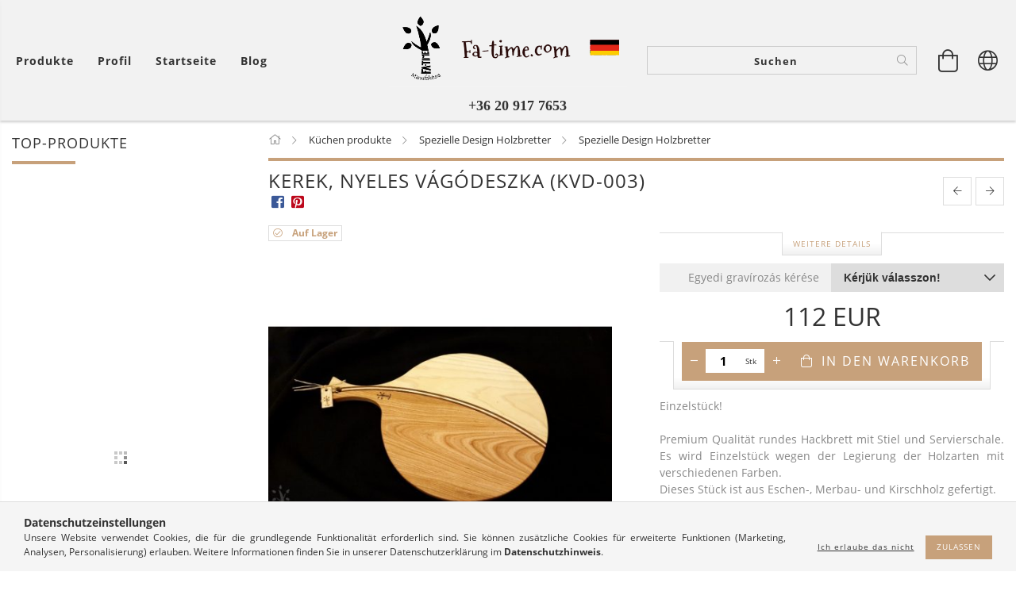

--- FILE ---
content_type: text/html; charset=UTF-8
request_url: https://www.fajandekok.hu/de/spd/KVD-003/Kerek-nyeles-vagodeszka-KVD-003
body_size: 28186
content:
<!DOCTYPE html>
<html lang="de" lang="de" class="header-is-transparent">
<head>
    <meta content="width=device-width, initial-scale=1.0" name="viewport" />
    <link rel="preload" href="https://www.fajandekok.hu/!common_design/own/fonts/customicons/custom-icons.woff" as="font" type="font/woff" crossorigin>
    <link rel="preload" href="https://www.fajandekok.hu/!common_design/own/fonts/customicons/custom-icons.woff2" as="font" type="font/woff2" crossorigin>
    <link rel="preload" href="https://www.fajandekok.hu/!common_design/own/fonts/fontawesome-5.8.1/webfonts/fa-light-300.woff2" as="font" type="font/woff2" crossorigin>
    <link rel="preload" href="https://www.fajandekok.hu/!common_design/own/fonts/opensans/OpenSans-Bold.woff" as="font" type="font/woff" crossorigin>
    <link rel="preload" href="https://www.fajandekok.hu/!common_design/own/fonts/opensans/OpenSans-Bold.woff2" as="font" type="font/woff2" crossorigin>
    <link rel="preload" href="https://www.fajandekok.hu/!common_design/own/fonts/opensans/OpenSans-Regular.woff" as="font" type="font/woff" crossorigin>
    <link rel="preload" href="https://www.fajandekok.hu/!common_design/own/fonts/opensans/OpenSans-Regular.woff2" as="font" type="font/woff2" crossorigin>

    <meta charset="utf-8">
<meta name="description" content="Kerek, nyeles vágódeszka (KVD-003), Einzelstück! Premium Qualität rundes Hackbrett mit Stiel und Servierschale. Es wird Einzelstück wegen der Legierung der Holz">
<meta name="robots" content="index, follow">
<meta http-equiv="X-UA-Compatible" content="IE=Edge">
<meta property="og:site_name" content="Fa ajándék és használati tárgyak - PRÉMIUM minőségű EGYEDI FA KÉZMŰVES termékek" />
<meta property="og:title" content="Kerek, nyeles vágódeszka (KVD-003) - Fa ajándék és használat">
<meta property="og:description" content="Kerek, nyeles vágódeszka (KVD-003), Einzelstück! Premium Qualität rundes Hackbrett mit Stiel und Servierschale. Es wird Einzelstück wegen der Legierung der Holz">
<meta property="og:type" content="product">
<meta property="og:url" content="https://www.fajandekok.hu/de/spd/KVD-003/Kerek-nyeles-vagodeszka-KVD-003">
<meta property="og:image" content="https://www.fajandekok.hu/img/23251/KVD-003/KVD-003.jpg">
<meta name="facebook-domain-verification" content="w6hzm5se53llroxvedeefl53yvvz3c">
<meta name="google-site-verification" content="bIjq8rUtUc_AUu1cHLT-eNsoMFUdSBCv0ubybRjX1a0">
<meta name="theme-color" content="#dbcfab">
<meta name="msapplication-TileColor" content="#dbcfab">
<meta name="mobile-web-app-capable" content="yes">
<meta name="apple-mobile-web-app-capable" content="yes">
<meta name="MobileOptimized" content="320">
<meta name="HandheldFriendly" content="true">

<title>Kerek, nyeles vágódeszka (KVD-003) - Fa ajándék és használat</title>


<script>
var service_type="shop";
var shop_url_main="https://www.fajandekok.hu";
var actual_lang="de";
var money_len="0";
var money_thousend=" ";
var money_dec=",";
var shop_id=23251;
var unas_design_url="https:"+"/"+"/"+"www.fajandekok.hu"+"/"+"!common_design"+"/"+"custom"+"/"+"faajandekok.unas.hu"+"/";
var unas_design_code='0';
var unas_base_design_code='1600';
var unas_design_ver=3;
var unas_design_subver=0;
var unas_shop_url='https://www.fajandekok.hu/de';
var responsive="yes";
var price_nullcut_disable=1;
var config_plus=new Array();
config_plus['cart_redirect']=2;
config_plus['money_type']='€';
config_plus['money_type_display']='EUR';
var lang_text=new Array();

var UNAS = UNAS || {};
UNAS.shop={"base_url":'https://www.fajandekok.hu',"domain":'www.fajandekok.hu',"username":'faajandekok.unas.hu',"id":23251,"lang":'de',"currency_type":'EUR',"currency_code":'EUR',"currency_rate":'0.003205',"currency_length":0,"base_currency_length":0,"canonical_url":'https://www.fajandekok.hu/de/spd/KVD-003/Kerek-nyeles-vagodeszka-KVD-003'};
UNAS.design={"code":'0',"page":'artdet'};
UNAS.api_auth="2b5212cdd7e6034ae7c8534d35d6ee5e";
UNAS.customer={"email":'',"id":0,"group_id":0,"without_registration":0};
UNAS.shop["category_id"]="223907";
UNAS.shop["sku"]="KVD-003";
UNAS.shop["product_id"]="242964571";
UNAS.shop["only_private_customer_can_purchase"] = false;
 

UNAS.text = {
    "button_overlay_close": `Schließen`,
    "popup_window": `Popup-Fenster`,
    "list": `Liste`,
    "updating_in_progress": `Aktualisierung läuft`,
    "updated": `Aktualisiert`,
    "is_opened": `geöffnet`,
    "is_closed": `Geschlossen`,
    "deleted": `Gelöscht`,
    "consent_granted": `Einwilligung erteilt`,
    "consent_rejected": `Zustimmung verweigert`,
    "field_is_incorrect": `Ungültiges Feld`,
    "error_title": `Fehler!`,
    "product_variants": `Produktvarianten`,
    "product_added_to_cart": `Das Produkt wurde in den Warenkorb gelegt`,
    "product_added_to_cart_with_qty_problem": `Nur [qty_added_to_cart] [qty_unit] des Produkts wurden in den Warenkorb gelegt`,
    "product_removed_from_cart": `Artikel aus dem Warenkorb entfernt`,
    "reg_title_name": `Name`,
    "reg_title_company_name": `Firmenname`,
    "number_of_items_in_cart": `Anzahl der Artikel im Warenkorb`,
    "cart_is_empty": `Warenkorb ist leer`,
    "cart_updated": `Warenkorb aktualisiert`,
    "mandatory": `Erforderlich!`
};


UNAS.text["delete_from_compare"]= `Aus Vergleich entfernen`;
UNAS.text["comparison"]= `Vergleichen`;

UNAS.text["delete_from_favourites"]= `Aus Favoriten entfernen`;
UNAS.text["add_to_favourites"]= `Zu Favoriten hinzufügen`;








window.lazySizesConfig=window.lazySizesConfig || {};
window.lazySizesConfig.loadMode=1;
window.lazySizesConfig.loadHidden=false;

window.dataLayer = window.dataLayer || [];
function gtag(){dataLayer.push(arguments)};
gtag('js', new Date());
</script>

<script src="https://www.fajandekok.hu/temp/shop_23251_ddef7c1e647114391bc9dbc37f852111.js?mod_time=1769410965"></script>

<link href="https://www.fajandekok.hu/temp/shop_23251_19ded023fc56f34a7989c3792536b167.css?mod_time=1769352324" rel="stylesheet" type="text/css">

<link href="https://www.fajandekok.hu/de/spd/KVD-003/Kerek-nyeles-vagodeszka-KVD-003" rel="canonical">
<link id="favicon-32x32" rel="icon" type="image/png" href="https://www.fajandekok.hu/shop_ordered/23251/pic/favicon-32x32.png" sizes="32x32">
<link href="https://www.fajandekok.hu/shop_ordered/23251/design_pic/favicon.ico" rel="shortcut icon">
<script>
        var google_consent=1;
    
        gtag('consent', 'default', {
           'ad_storage': 'denied',
           'ad_user_data': 'denied',
           'ad_personalization': 'denied',
           'analytics_storage': 'denied',
           'functionality_storage': 'denied',
           'personalization_storage': 'denied',
           'security_storage': 'granted'
        });

    
        gtag('consent', 'update', {
           'ad_storage': 'denied',
           'ad_user_data': 'denied',
           'ad_personalization': 'denied',
           'analytics_storage': 'denied',
           'functionality_storage': 'denied',
           'personalization_storage': 'denied',
           'security_storage': 'granted'
        });

        </script>
    <script async src="https://www.googletagmanager.com/gtag/js?id=G-RFJLB2SRHF"></script>    <script>
    gtag('config', 'G-RFJLB2SRHF');

        </script>
        <script>
    var google_analytics=1;

                gtag('event', 'view_item', {
              "currency": "EUR",
              "value": '112',
              "items": [
                  {
                      "item_id": "KVD-003",
                      "item_name": "Kerek, nyeles vágódeszka (KVD-003)",
                      "item_category": "Küchen produkte/Spezielle Design Holzbretter /Spezielle Design Holzbretter ",
                      "price": '112'
                  }
              ],
              'non_interaction': true
            });
               </script>
       <script>
        var google_ads=1;

                gtag('event','remarketing', {
            'ecomm_pagetype': 'product',
            'ecomm_prodid': ["KVD-003"],
            'ecomm_totalvalue': 112        });
            </script>
    
    <script>
    var facebook_pixel=1;
    /* <![CDATA[ */
        !function(f,b,e,v,n,t,s){if(f.fbq)return;n=f.fbq=function(){n.callMethod?
            n.callMethod.apply(n,arguments):n.queue.push(arguments)};if(!f._fbq)f._fbq=n;
            n.push=n;n.loaded=!0;n.version='2.0';n.queue=[];t=b.createElement(e);t.async=!0;
            t.src=v;s=b.getElementsByTagName(e)[0];s.parentNode.insertBefore(t,s)}(window,
                document,'script','//connect.facebook.net/en_US/fbevents.js');

        fbq('init', '838716806934984');
                fbq('track', 'PageView', {}, {eventID:'PageView.aXd3dLGN4ScASgC0CeFWHAAAHgc'});
        
        fbq('track', 'ViewContent', {
            content_name: 'Kerek, nyeles vágódeszka (KVD-003)',
            content_category: 'Küchen produkte > Spezielle Design Holzbretter  > Spezielle Design Holzbretter ',
            content_ids: ['KVD-003'],
            contents: [{'id': 'KVD-003', 'quantity': '1'}],
            content_type: 'product',
            value: 35000,
            currency: 'EUR'
        }, {eventID:'ViewContent.aXd3dLGN4ScASgC0CeFWHAAAHgc'});

        
        $(document).ready(function() {
            $(document).on("addToCart", function(event, product_array){
                facebook_event('AddToCart',{
					content_name: product_array.name,
					content_category: product_array.category,
					content_ids: [product_array.sku],
					contents: [{'id': product_array.sku, 'quantity': product_array.qty}],
					content_type: 'product',
					value: product_array.price,
					currency: 'EUR'
				}, {eventID:'AddToCart.' + product_array.event_id});
            });

            $(document).on("addToFavourites", function(event, product_array){
                facebook_event('AddToWishlist', {
                    content_ids: [product_array.sku],
                    content_type: 'product'
                }, {eventID:'AddToFavourites.' + product_array.event_id});
            });
        });

    /* ]]> */
    </script>
<script>
(function(i,s,o,g,r,a,m){i['BarionAnalyticsObject']=r;i[r]=i[r]||function(){
    (i[r].q=i[r].q||[]).push(arguments)},i[r].l=1*new Date();a=s.createElement(o),
    m=s.getElementsByTagName(o)[0];a.async=1;a.src=g;m.parentNode.insertBefore(a,m)
})(window, document, 'script', 'https://pixel.barion.com/bp.js', 'bp');
                    
bp('init', 'addBarionPixelId', ' BP-Awq2FzVP4z-6F');
</script>
<noscript><img height='1' width='1' style='display:none' alt='' src='https://pixel.barion.com/a.gif?__ba_pixel_id= BP-Awq2FzVP4z-6F&ev=contentView&noscript=1'/></noscript>
<script>
$(document).ready(function () {
     UNAS.onGrantConsent(function(){
         bp('consent', 'grantConsent');
     });
     
     UNAS.onRejectConsent(function(){
         bp('consent', 'rejectConsent');
     });

     var contentViewProperties = {
         'currency': 'EUR',
         'quantity': 1,
         'unit': 'Stk',
         'unitPrice': 35000,
         'category': 'Küchen produkte|Spezielle Design Holzbretter |Spezielle Design Holzbretter ',
         'imageUrl': 'https://www.fajandekok.hu/img/23251/KVD-003/490x490,r/KVD-003.jpg?time=1714130252',
         'name': 'Kerek, nyeles vágódeszka (KVD-003)',
         'contentType': 'Product',
         'id': 'KVD-003',
     }
     bp('track', 'contentView', contentViewProperties);

     UNAS.onChangeVariant(function(event,params){
         var variant = '';
         if (typeof params.variant_list1!=='undefined') variant+=params.variant_list1;
         if (typeof params.variant_list2!=='undefined') variant+='|'+params.variant_list2;
         if (typeof params.variant_list3!=='undefined') variant+='|'+params.variant_list3;
         var customizeProductProperties = {
            'contentType': 'Product',
            'currency': 'EUR',
            'id': params.sku,
            'name': 'Kerek, nyeles vágódeszka (KVD-003)',
            'unit': 'Stk',
            'unitPrice': 35000,
            'variant': variant,
            'list': 'ProductPage'
        }
        bp('track', 'customizeProduct', customizeProductProperties);
     });

     UNAS.onAddToCart(function(event,params){
         var variant = '';
         if (typeof params.variant_list1!=='undefined') variant+=params.variant_list1;
         if (typeof params.variant_list2!=='undefined') variant+='|'+params.variant_list2;
         if (typeof params.variant_list3!=='undefined') variant+='|'+params.variant_list3;
         var addToCartProperties = {
             'contentType': 'Product',
             'currency': 'EUR',
             'id': params.sku,
             'name': params.name,
             'quantity': parseFloat(params.qty_add),
             'totalItemPrice': params.qty*params.price,
             'unit': params.unit,
             'unitPrice': parseFloat(params.price),
             'category': params.category,
             'variant': variant
         };
         bp('track', 'addToCart', addToCartProperties);
     });

     UNAS.onClickProduct(function(event,params){
         UNAS.getProduct(function(result) {
             if (result.name!=undefined) {
                 var clickProductProperties  = {
                     'contentType': 'Product',
                     'currency': 'EUR',
                     'id': params.sku,
                     'name': result.name,
                     'unit': result.unit,
                     'unitPrice': parseFloat(result.unit_price),
                     'quantity': 1
                 }
                 bp('track', 'clickProduct', clickProductProperties );
             }
         },params);
     });

UNAS.onRemoveFromCart(function(event,params){
     bp('track', 'removeFromCart', {
         'contentType': 'Product',
         'currency': 'EUR',
         'id': params.sku,
         'name': params.name,
         'quantity': params.qty,
         'totalItemPrice': params.price * params.qty,
         'unit': params.unit,
         'unitPrice': parseFloat(params.price),
         'list': 'BasketPage'
     });
});

});
</script>
    
    
    




    
    <style>
        
            
                
                    .header_logo {
                        display: block;
                        margin: 0 auto;
                    }

                    
                        @media (max-width: 575.8px){
                            .header_logo_img {
                                width: 300px;
                                max-width: 100%;
                                margin-left: auto;
                                margin-right: auto;
                                overflow: hidden;
                            }
                            .header_logo_img-wrapper {
                                position: relative;
                                padding-top: calc(100 / 300 * 100%);
                            }
                            .header_logo_img img {
                                position: absolute;
                                left: 0;
                                right: 0;
                                bottom: 0;
                                top: 0;
                                margin: 0 auto;
                            }
                        }
                    
                
            
        
    </style>
    

    

    
    
    
    
    
    
    
</head>

<body class='design_ver3' id="ud_shop_artdet">
    <div id="fb-root"></div>
    <script>
        window.fbAsyncInit = function() {
            FB.init({
                xfbml            : true,
                version          : 'v22.0'
            });
        };
    </script>
    <script async defer crossorigin="anonymous" src="https://connect.facebook.net/de_DE/sdk.js"></script>
    <div id="image_to_cart" style="display:none; position:absolute; z-index:100000;"></div>
<div class="overlay_common overlay_warning" id="overlay_cart_add"></div>
<script>$(document).ready(function(){ overlay_init("cart_add",{"onBeforeLoad":false}); });</script>
<div class="overlay_common overlay_ok" id="overlay_cart_add_ok"></div>
<script>$(document).ready(function(){ overlay_init("cart_add_ok",[]); });</script>
<div id="overlay_login_outer"></div>	
	<script>
	$(document).ready(function(){
	    var login_redir_init="";

		$("#overlay_login_outer").overlay({
			onBeforeLoad: function() {
                var login_redir_temp=login_redir_init;
                if (login_redir_act!="") {
                    login_redir_temp=login_redir_act;
                    login_redir_act="";
                }

									$.ajax({
						type: "GET",
						async: true,
						url: "https://www.fajandekok.hu/shop_ajax/ajax_popup_login.php",
						data: {
							shop_id:"23251",
							lang_master:"de",
                            login_redir:login_redir_temp,
							explicit:"ok",
							get_ajax:"1"
						},
						success: function(data){
							$("#overlay_login_outer").html(data);
							if (unas_design_ver >= 5) $("#overlay_login_outer").modal('show');
							$('#overlay_login1 input[name=shop_pass_login]').keypress(function(e) {
								var code = e.keyCode ? e.keyCode : e.which;
								if(code.toString() == 13) {		
									document.form_login_overlay.submit();		
								}	
							});	
						}
					});
								},
			top: 50,
			mask: {
	color: "#000000",
	loadSpeed: 200,
	maskId: "exposeMaskOverlay",
	opacity: 0.7
},
			closeOnClick: (config_plus['overlay_close_on_click_forced'] === 1),
			onClose: function(event, overlayIndex) {
				$("#login_redir").val("");
			},
			load: false
		});
		
			});
	function overlay_login() {
		$(document).ready(function(){
			$("#overlay_login_outer").overlay().load();
		});
	}
	function overlay_login_remind() {
        if (unas_design_ver >= 5) {
            $("#overlay_remind").overlay().load();
        } else {
            $(document).ready(function () {
                $("#overlay_login_outer").overlay().close();
                setTimeout('$("#overlay_remind").overlay().load();', 250);
            });
        }
	}

    var login_redir_act="";
    function overlay_login_redir(redir) {
        login_redir_act=redir;
        $("#overlay_login_outer").overlay().load();
    }
	</script>  
	<div class="overlay_common overlay_info" id="overlay_remind"></div>
<script>$(document).ready(function(){ overlay_init("remind",[]); });</script>

	<script>
    	function overlay_login_error_remind() {
		$(document).ready(function(){
			load_login=0;
			$("#overlay_error").overlay().close();
			setTimeout('$("#overlay_remind").overlay().load();', 250);	
		});
	}
	</script>  
	<div class="overlay_common overlay_info" id="overlay_newsletter"></div>
<script>$(document).ready(function(){ overlay_init("newsletter",[]); });</script>

<script>
function overlay_newsletter() {
    $(document).ready(function(){
        $("#overlay_newsletter").overlay().load();
    });
}
</script>
<div class="overlay_common overlay_error" id="overlay_script"></div>
<script>$(document).ready(function(){ overlay_init("script",[]); });</script>
    <script>
    $(document).ready(function() {
        $.ajax({
            type: "GET",
            url: "https://www.fajandekok.hu/shop_ajax/ajax_stat.php",
            data: {master_shop_id:"23251",get_ajax:"1"}
        });
    });
    </script>
    

<div id="container" class="page_shop_artdet_KVD_003 page-box">
	

    <header class="header js-header">
        <div class="header-inner row align-items-center justify-content-center container-custom-1 usn">
            <div class="header-left col-auto col-lg-4 col-xl order-2 order-sm-1 px-0 d-flex align-self-stretch">
                <div class="cat-box-col flex-y-center">
                    <div class="cat-box js-dropdown-container">
                        <button class="cat-box__btn cat-box__btn--desktop header-btn js-dropdown--btn dropdown--btn d-none d-xl-block">
                            <span class="cat-box__btn-text header-btn-text">Produkte</span>
                        </button>
                        <div class="cat-box__dropdown dropdown--content js-dropdown--content dropdown--content-l px-0">
                            <div class="cat-box--desktop">
                                


<div class='cat-box__items py-3'>
    
        <div class='cat-box__item cat-box__item-level-0 has-item js-cat-menu-533977'>
            <div class="row no-gutters">
				
				<div class="col-auto">
					<div class="cat-box__img-wrap d-none">
						<a href="https://www.fajandekok.hu/de/baerchenfamilie-aus-holz-geschenk" class="text_normal" title="Bärenfamilien"><img src="https://www.fajandekok.hu/img/23251/catpic_533977/50x50,r/533977.jpg?time=1730850840" alt="Bärenfamilien" title="Bärenfamilien" /></a>
					</div>
				</div>
				
                <div class="col">
                    <div class="cat-box__name-wrap pl-3">
                        <a class="cat-box__name" href="https://www.fajandekok.hu/de/baerchenfamilie-aus-holz-geschenk"
                            
                        >
                            <div class="row no-gutters align-items-center position-relative pr-5">
                                <div class="col">
                                    <div class="cat-box__name-text line-clamp--3-12">Bärenfamilien</div>
                                </div>
                                
                                <div class="cat-box__icon">
                                    <div class="icon--chevron-right icon--md line-height-1"></div>
                                </div>
                                
                            </div>
                        </a>
                    </div>
                </div>
            </div>

        
            <div class="cat-box__level-0 bg-white drop-shadow-b border-top border-top-2 border-primary p-4 ">

                <div class="cat-box__level-0-inner h-100 d-flex flex-column position-relative">
                    <a class="cat-box__pic-name d-block" href="https://www.fajandekok.hu/de/baerchenfamilie-aus-holz-geschenk">
                        <div class="d-flex align-items-center border-bottom border-primary pb-3">
                            
                            <div class="col-fix-1">
                                <div class="cat-box__img-wrap product-img-wrapper">
                                    <img class="cat-box__img lazyload product-img" src="https://www.fajandekok.hu/de/main_pic/space.gif" data-src="https://www.fajandekok.hu/img/23251/catpic_533977/50x50,r/533977.jpg?time=1730850840" data-srcset="https://www.fajandekok.hu/img/23251/catpic_533977/100x100,r/533977.jpg?time=1730850840 2x"  alt="Bärenfamilien" width="50" height="50">
                                </div>
                            </div>
                            
                            <div class="col">
                                <div class="cat-box__level-0-name mb-0 h3">
                                    Bärenfamilien
                                    
                                </div>
                            </div>
                        </div>
                    </a>

                    <div class="cat-box__inner-levels clearfix pt-4">
                        
<div class="cat-box__level-1 mb-3">
    <a class="cat-box__level-1-name d-inline-block line-height-12 js-cat-menu-610725" href="https://www.fajandekok.hu/de/Aktionpreis-Baerenfamilien">
        Bärenfamilie – Sonderpreis

        
    </a>
    
</div>

                    </div>

                    
                </div>

            </div>
        
        </div>
    
        <div class='cat-box__item cat-box__item-level-0 js-cat-menu-712134'>
            <div class="row no-gutters">
				
				<div class="col-auto">
					<div class="cat-box__img-wrap d-none">
						<a href="https://www.fajandekok.hu/de/spl/712134/Weihnachtsgeschenk" class="text_normal" title="Weihnachtsgeschenk"><img src="https://www.fajandekok.hu/img/23251/catpic_712134/50x50,r/712134.jpg" alt="Weihnachtsgeschenk" title="Weihnachtsgeschenk" /></a>
					</div>
				</div>
				
                <div class="col">
                    <div class="cat-box__name-wrap pl-3">
                        <a class="cat-box__name" href="https://www.fajandekok.hu/de/spl/712134/Weihnachtsgeschenk"
                            
                        >
                            <div class="row no-gutters align-items-center position-relative pr-5">
                                <div class="col">
                                    <div class="cat-box__name-text line-clamp--3-12">Weihnachtsgeschenk</div>
                                </div>
                                
                            </div>
                        </a>
                    </div>
                </div>
            </div>

        
        </div>
    
        <div class='cat-box__item cat-box__item-level-0 js-cat-menu-904404'>
            <div class="row no-gutters">
				
				<div class="col-auto">
					<div class="cat-box__img-wrap d-none">
						<a href="https://www.fajandekok.hu/de/spl/904404/Ostergeschenk" class="text_normal" title="Ostergeschenk"><img src="https://www.fajandekok.hu/img/23251/catpic_904404/50x50,r/904404.jpg" alt="Ostergeschenk" title="Ostergeschenk" /></a>
					</div>
				</div>
				
                <div class="col">
                    <div class="cat-box__name-wrap pl-3">
                        <a class="cat-box__name" href="https://www.fajandekok.hu/de/spl/904404/Ostergeschenk"
                            
                        >
                            <div class="row no-gutters align-items-center position-relative pr-5">
                                <div class="col">
                                    <div class="cat-box__name-text line-clamp--3-12">Ostergeschenk</div>
                                </div>
                                
                            </div>
                        </a>
                    </div>
                </div>
            </div>

        
        </div>
    
        <div class='cat-box__item cat-box__item-level-0 js-cat-menu-325136'>
            <div class="row no-gutters">
				
				<div class="col-auto">
					<div class="cat-box__img-wrap d-none">
						<a href="https://www.fajandekok.hu/de/spl/325136/Geschenkideen-fur-Manner" class="text_normal" title="Geschenkideen für Männer"><img src="https://www.fajandekok.hu/img/23251/catpic_325136/50x50,r/325136.jpg" alt="Geschenkideen für Männer" title="Geschenkideen für Männer" /></a>
					</div>
				</div>
				
                <div class="col">
                    <div class="cat-box__name-wrap pl-3">
                        <a class="cat-box__name" href="https://www.fajandekok.hu/de/spl/325136/Geschenkideen-fur-Manner"
                            
                        >
                            <div class="row no-gutters align-items-center position-relative pr-5">
                                <div class="col">
                                    <div class="cat-box__name-text line-clamp--3-12">Geschenkideen für Männer</div>
                                </div>
                                
                            </div>
                        </a>
                    </div>
                </div>
            </div>

        
        </div>
    
        <div class='cat-box__item cat-box__item-level-0 js-cat-menu-497592'>
            <div class="row no-gutters">
				
				<div class="col-auto">
					<div class="cat-box__img-wrap d-none">
						<a href="https://www.fajandekok.hu/de/spl/497592/Geschenkideen-fur-Frauen" class="text_normal" title="Geschenkideen für Frauen"><img src="https://www.fajandekok.hu/img/23251/catpic_497592/50x50,r/497592.jpg" alt="Geschenkideen für Frauen" title="Geschenkideen für Frauen" /></a>
					</div>
				</div>
				
                <div class="col">
                    <div class="cat-box__name-wrap pl-3">
                        <a class="cat-box__name" href="https://www.fajandekok.hu/de/spl/497592/Geschenkideen-fur-Frauen"
                            
                        >
                            <div class="row no-gutters align-items-center position-relative pr-5">
                                <div class="col">
                                    <div class="cat-box__name-text line-clamp--3-12">Geschenkideen für Frauen</div>
                                </div>
                                
                            </div>
                        </a>
                    </div>
                </div>
            </div>

        
        </div>
    
        <div class='cat-box__item cat-box__item-level-0 js-cat-menu-194987'>
            <div class="row no-gutters">
				
				<div class="col-auto">
					<div class="cat-box__img-wrap d-none">
						<a href="https://www.fajandekok.hu/de/geschenkideen-fuer-musiker-und-musikliebhaber" class="text_normal" title="Geschenkideen für Musiker & Musikliebhaber "><img src="https://www.fajandekok.hu/img/23251/catpic_194987/50x50,r/194987.jpg" alt="Geschenkideen für Musiker & Musikliebhaber " title="Geschenkideen für Musiker & Musikliebhaber " /></a>
					</div>
				</div>
				
                <div class="col">
                    <div class="cat-box__name-wrap pl-3">
                        <a class="cat-box__name" href="https://www.fajandekok.hu/de/geschenkideen-fuer-musiker-und-musikliebhaber"
                            
                        >
                            <div class="row no-gutters align-items-center position-relative pr-5">
                                <div class="col">
                                    <div class="cat-box__name-text line-clamp--3-12">Geschenkideen für Musiker & Musikliebhaber </div>
                                </div>
                                
                            </div>
                        </a>
                    </div>
                </div>
            </div>

        
        </div>
    
        <div class='cat-box__item cat-box__item-level-0 js-cat-menu-903688'>
            <div class="row no-gutters">
				
				<div class="col-auto">
					<div class="cat-box__img-wrap d-none">
						<a href="https://www.fajandekok.hu/de/vatertag" class="text_normal" title="Vatertag"><img src="https://www.fajandekok.hu/img/23251/catpic_903688/50x50,r/903688.jpg" alt="Vatertag" title="Vatertag" /></a>
					</div>
				</div>
				
                <div class="col">
                    <div class="cat-box__name-wrap pl-3">
                        <a class="cat-box__name" href="https://www.fajandekok.hu/de/vatertag"
                            
                        >
                            <div class="row no-gutters align-items-center position-relative pr-5">
                                <div class="col">
                                    <div class="cat-box__name-text line-clamp--3-12">Vatertag</div>
                                </div>
                                
                            </div>
                        </a>
                    </div>
                </div>
            </div>

        
        </div>
    
        <div class='cat-box__item cat-box__item-level-0 js-cat-menu-387291'>
            <div class="row no-gutters">
				
				<div class="col-auto">
					<div class="cat-box__img-wrap d-none">
						<a href="https://www.fajandekok.hu/de/spl/387291/Muttertag" class="text_normal" title="Muttertag"><img src="https://www.fajandekok.hu/img/23251/catpic_387291/50x50,r/387291.jpg" alt="Muttertag" title="Muttertag" /></a>
					</div>
				</div>
				
                <div class="col">
                    <div class="cat-box__name-wrap pl-3">
                        <a class="cat-box__name" href="https://www.fajandekok.hu/de/spl/387291/Muttertag"
                            
                        >
                            <div class="row no-gutters align-items-center position-relative pr-5">
                                <div class="col">
                                    <div class="cat-box__name-text line-clamp--3-12">Muttertag</div>
                                </div>
                                
                            </div>
                        </a>
                    </div>
                </div>
            </div>

        
        </div>
    
        <div class='cat-box__item cat-box__item-level-0 js-cat-menu-512908'>
            <div class="row no-gutters">
				
				<div class="col-auto">
					<div class="cat-box__img-wrap d-none">
						<a href="https://www.fajandekok.hu/de/spl/512908/Der-Valentinstag" class="text_normal" title="Der Valentinstag"><img src="https://www.fajandekok.hu/img/23251/catpic_512908/50x50,r/512908.jpg" alt="Der Valentinstag" title="Der Valentinstag" /></a>
					</div>
				</div>
				
                <div class="col">
                    <div class="cat-box__name-wrap pl-3">
                        <a class="cat-box__name" href="https://www.fajandekok.hu/de/spl/512908/Der-Valentinstag"
                            
                        >
                            <div class="row no-gutters align-items-center position-relative pr-5">
                                <div class="col">
                                    <div class="cat-box__name-text line-clamp--3-12">Der Valentinstag</div>
                                </div>
                                
                            </div>
                        </a>
                    </div>
                </div>
            </div>

        
        </div>
    
        <div class='cat-box__item cat-box__item-level-0 js-cat-menu-820359'>
            <div class="row no-gutters">
				
				<div class="col-auto">
					<div class="cat-box__img-wrap d-none">
						<a href="https://www.fajandekok.hu/de/spl/820359/Hochzeit-Hochzeitsgeschenke-Geschenkideen-zur-Hoch" class="text_normal" title="Hochzeit, Hochzeitsgeschenke, Geschenkideen zur Hochzeit"><img src="https://www.fajandekok.hu/img/23251/catpic_820359/50x50,r/820359.jpg" alt="Hochzeit, Hochzeitsgeschenke, Geschenkideen zur Hochzeit" title="Hochzeit, Hochzeitsgeschenke, Geschenkideen zur Hochzeit" /></a>
					</div>
				</div>
				
                <div class="col">
                    <div class="cat-box__name-wrap pl-3">
                        <a class="cat-box__name" href="https://www.fajandekok.hu/de/spl/820359/Hochzeit-Hochzeitsgeschenke-Geschenkideen-zur-Hoch"
                            
                        >
                            <div class="row no-gutters align-items-center position-relative pr-5">
                                <div class="col">
                                    <div class="cat-box__name-text line-clamp--3-12">Hochzeit, Hochzeitsgeschenke, Geschenkideen zur Hochzeit</div>
                                </div>
                                
                            </div>
                        </a>
                    </div>
                </div>
            </div>

        
        </div>
    
        <div class='cat-box__item cat-box__item-level-0 js-cat-menu-554381'>
            <div class="row no-gutters">
				
				<div class="col-auto">
					<div class="cat-box__img-wrap d-none">
						<a href="https://www.fajandekok.hu/de/zo-zoo-world-holzkatzen-holzfiguren" class="text_normal" title="Zo-Zoo World – Holz-Tierfiguren"><img src="https://www.fajandekok.hu/img/23251/catpic_554381/50x50,r/554381.jpg" alt="Zo-Zoo World – Holz-Tierfiguren" title="Zo-Zoo World – Holz-Tierfiguren" /></a>
					</div>
				</div>
				
                <div class="col">
                    <div class="cat-box__name-wrap pl-3">
                        <a class="cat-box__name" href="https://www.fajandekok.hu/de/zo-zoo-world-holzkatzen-holzfiguren"
                            
                        >
                            <div class="row no-gutters align-items-center position-relative pr-5">
                                <div class="col">
                                    <div class="cat-box__name-text line-clamp--3-12">Zo-Zoo World – Holz-Tierfiguren</div>
                                </div>
                                
                            </div>
                        </a>
                    </div>
                </div>
            </div>

        
        </div>
    
        <div class='cat-box__item cat-box__item-level-0 has-item js-cat-menu-289138'>
            <div class="row no-gutters">
				
				<div class="col-auto">
					<div class="cat-box__img-wrap d-none">
						<a href="https://www.fajandekok.hu/de/sct/289138/Uhren" class="text_normal" title="Uhren"><img src="https://www.fajandekok.hu/img/23251/catpic_289138/50x50,r/289138.jpg?time=1606696106" alt="Uhren" title="Uhren" /></a>
					</div>
				</div>
				
                <div class="col">
                    <div class="cat-box__name-wrap pl-3">
                        <a class="cat-box__name" href="https://www.fajandekok.hu/de/sct/289138/Uhren"
                            
                        >
                            <div class="row no-gutters align-items-center position-relative pr-5">
                                <div class="col">
                                    <div class="cat-box__name-text line-clamp--3-12">Uhren</div>
                                </div>
                                
                                <div class="cat-box__icon">
                                    <div class="icon--chevron-right icon--md line-height-1"></div>
                                </div>
                                
                            </div>
                        </a>
                    </div>
                </div>
            </div>

        
            <div class="cat-box__level-0 bg-white drop-shadow-b border-top border-top-2 border-primary p-4 ">

                <div class="cat-box__level-0-inner h-100 d-flex flex-column position-relative">
                    <a class="cat-box__pic-name d-block" href="https://www.fajandekok.hu/de/sct/289138/Uhren">
                        <div class="d-flex align-items-center border-bottom border-primary pb-3">
                            
                            <div class="col-fix-1">
                                <div class="cat-box__img-wrap product-img-wrapper">
                                    <img class="cat-box__img lazyload product-img" src="https://www.fajandekok.hu/de/main_pic/space.gif" data-src="https://www.fajandekok.hu/img/23251/catpic_289138/50x50,r/289138.jpg?time=1606696106" data-srcset="https://www.fajandekok.hu/img/23251/catpic_289138/100x100,r/289138.jpg?time=1606696106 2x"  alt="Uhren" width="50" height="50">
                                </div>
                            </div>
                            
                            <div class="col">
                                <div class="cat-box__level-0-name mb-0 h3">
                                    Uhren
                                    
                                </div>
                            </div>
                        </div>
                    </a>

                    <div class="cat-box__inner-levels clearfix pt-4">
                        
<div class="cat-box__level-1 mb-3">
    <a class="cat-box__level-1-name d-inline-block line-height-12 js-cat-menu-301328" href="https://www.fajandekok.hu/de/spl/301328/Traditionelle-Wanduhren">
        Traditionelle Wanduhren

        
    </a>
    
</div>

<div class="cat-box__level-1 mb-3">
    <a class="cat-box__level-1-name d-inline-block line-height-12 js-cat-menu-288976" href="https://www.fajandekok.hu/de/spl/288976/Pendeluhren">
        Pendeluhren

        
    </a>
    
</div>

<div class="cat-box__level-1 mb-3">
    <a class="cat-box__level-1-name d-inline-block line-height-12 js-cat-menu-531242" href="https://www.fajandekok.hu/de/spl/531242/Eingeschnittene-Wanduhren">
        Eingeschnittene Wanduhren

        
    </a>
    
</div>

<div class="cat-box__level-1 mb-3">
    <a class="cat-box__level-1-name d-inline-block line-height-12 js-cat-menu-814732" href="https://www.fajandekok.hu/de/spl/814732/Uhren-fur-Kinder">
        Uhren für Kinder 

        
    </a>
    
</div>

<div class="cat-box__level-1 mb-3">
    <a class="cat-box__level-1-name d-inline-block line-height-12 js-cat-menu-326140" href="https://www.fajandekok.hu/de/spl/326140/Zuruckgehende-Uhren">
        Zurückgehende Uhren

        
    </a>
    
</div>

<div class="cat-box__level-1 mb-3">
    <a class="cat-box__level-1-name d-inline-block line-height-12 js-cat-menu-238747" href="https://www.fajandekok.hu/de/spl/238747/Rabatt-Uhren">
        Rabatt Uhren

        
    </a>
    
</div>

                    </div>

                    
                </div>

            </div>
        
        </div>
    
        <div class='cat-box__item cat-box__item-level-0 has-item js-cat-menu-262875'>
            <div class="row no-gutters">
				
				<div class="col-auto">
					<div class="cat-box__img-wrap d-none">
						<a href="https://www.fajandekok.hu/de/sct/262875/Kuchen-produkte" class="text_normal" title="Küchen produkte"><img src="https://www.fajandekok.hu/img/23251/catpic_262875/50x50,r/262875.jpg?time=1608022904" alt="Küchen produkte" title="Küchen produkte" /></a>
					</div>
				</div>
				
                <div class="col">
                    <div class="cat-box__name-wrap pl-3">
                        <a class="cat-box__name" href="https://www.fajandekok.hu/de/sct/262875/Kuchen-produkte"
                            
                        >
                            <div class="row no-gutters align-items-center position-relative pr-5">
                                <div class="col">
                                    <div class="cat-box__name-text line-clamp--3-12">Küchen produkte</div>
                                </div>
                                
                                <div class="cat-box__icon">
                                    <div class="icon--chevron-right icon--md line-height-1"></div>
                                </div>
                                
                            </div>
                        </a>
                    </div>
                </div>
            </div>

        
            <div class="cat-box__level-0 bg-white drop-shadow-b border-top border-top-2 border-primary p-4 ">

                <div class="cat-box__level-0-inner h-100 d-flex flex-column position-relative">
                    <a class="cat-box__pic-name d-block" href="https://www.fajandekok.hu/de/sct/262875/Kuchen-produkte">
                        <div class="d-flex align-items-center border-bottom border-primary pb-3">
                            
                            <div class="col-fix-1">
                                <div class="cat-box__img-wrap product-img-wrapper">
                                    <img class="cat-box__img lazyload product-img" src="https://www.fajandekok.hu/de/main_pic/space.gif" data-src="https://www.fajandekok.hu/img/23251/catpic_262875/50x50,r/262875.jpg?time=1608022904" data-srcset="https://www.fajandekok.hu/img/23251/catpic_262875/100x100,r/262875.jpg?time=1608022904 2x"  alt="Küchen produkte" width="50" height="50">
                                </div>
                            </div>
                            
                            <div class="col">
                                <div class="cat-box__level-0-name mb-0 h3">
                                    Küchen produkte
                                    
                                </div>
                            </div>
                        </div>
                    </a>

                    <div class="cat-box__inner-levels clearfix pt-4">
                        
<div class="cat-box__level-1 mb-3">
    <a class="cat-box__level-1-name d-inline-block line-height-12 js-cat-menu-373302" href="https://www.fajandekok.hu/de/Topfuntersetze">
        Topfuntersetze

        
    </a>
    
</div>

<div class="cat-box__level-1 mb-3">
    <a class="cat-box__level-1-name d-inline-block line-height-12 js-cat-menu-406849" href="https://www.fajandekok.hu/de/sct/406849/Spezielle-Design-Holzbretter">
        Spezielle Design Holzbretter 

        
    </a>
    
        



<div class="cat-box__level-2 pl-2">

    
        <a class="cat-box__level-2-name line-height-12 d-block js-cat-menu-709018" href="https://www.fajandekok.hu/de/spl/709018/Musik-Instrumentformige-Holzbretter">Musik Instrumentförmige Holzbretter</a>
    
        <a class="cat-box__level-2-name line-height-12 d-block js-cat-menu-371499" href="https://www.fajandekok.hu/de/spl/371499/Schneidebretter-Verkauf">Schneidebretter Verkauf</a>
    

    

</div>

    
</div>

<div class="cat-box__level-1 mb-3">
    <a class="cat-box__level-1-name d-inline-block line-height-12 js-cat-menu-758128" href="https://www.fajandekok.hu/de/spl/758128/Fruhstucksbrett">
        Frühstücksbrett

        
    </a>
    
</div>

<div class="cat-box__level-1 mb-3">
    <a class="cat-box__level-1-name d-inline-block line-height-12 js-cat-menu-894042" href="https://www.fajandekok.hu/de/spl/894042/Pizza-bretterholzplatten-kaseplatten">
        Pizza-bretter,holzplatten, käseplatten

        
    </a>
    
</div>

<div class="cat-box__level-1 mb-3">
    <a class="cat-box__level-1-name d-inline-block line-height-12 js-cat-menu-654891" href="https://www.fajandekok.hu/de/spl/654891/Palinka-anbieter">
        Palinka anbieter

        
    </a>
    
</div>

<div class="cat-box__level-1 mb-3">
    <a class="cat-box__level-1-name d-inline-block line-height-12 js-cat-menu-880930" href="https://www.fajandekok.hu/de/spl/880930/Weinzubehor">
        Weinzubehör

        
    </a>
    
</div>

<div class="cat-box__level-1 mb-3">
    <a class="cat-box__level-1-name d-inline-block line-height-12 js-cat-menu-708643" href="https://www.fajandekok.hu/de/spl/708643/Tischdekoration-kessel-und-wok-standzubehor">
        Tischdekoration,  kessel und wok stand,zubehör

        
    </a>
    
</div>

<div class="cat-box__level-1 mb-3">
    <a class="cat-box__level-1-name d-inline-block line-height-12 js-cat-menu-130714" href="https://www.fajandekok.hu/de/spl/130714/Cookie-Formular">
        Cookie-Formular

        
    </a>
    
</div>

<div class="cat-box__level-1 mb-3">
    <a class="cat-box__level-1-name d-inline-block line-height-12 js-cat-menu-224665" href="https://www.fajandekok.hu/de/spl/224665/Knetbrett">
        Knetbrett

        
    </a>
    
</div>

                    </div>

                    
                </div>

            </div>
        
        </div>
    
        <div class='cat-box__item cat-box__item-level-0 has-item js-cat-menu-799408'>
            <div class="row no-gutters">
				
				<div class="col-auto">
					<div class="cat-box__img-wrap d-none">
						<a href="https://www.fajandekok.hu/de/simon-andras-holzkunst-grafik" class="text_normal" title="Grafische künste von András Simon und anderen spirituellen objekten"><img src="https://www.fajandekok.hu/img/23251/catpic_799408/50x50,r/799408.jpg?time=1606476541" alt="Grafische künste von András Simon und anderen spirituellen objekten" title="Grafische künste von András Simon und anderen spirituellen objekten" /></a>
					</div>
				</div>
				
                <div class="col">
                    <div class="cat-box__name-wrap pl-3">
                        <a class="cat-box__name" href="https://www.fajandekok.hu/de/simon-andras-holzkunst-grafik"
                            
                        >
                            <div class="row no-gutters align-items-center position-relative pr-5">
                                <div class="col">
                                    <div class="cat-box__name-text line-clamp--3-12">Grafische künste von András Simon und anderen spirituellen objekten</div>
                                </div>
                                
                                <div class="cat-box__icon">
                                    <div class="icon--chevron-right icon--md line-height-1"></div>
                                </div>
                                
                            </div>
                        </a>
                    </div>
                </div>
            </div>

        
            <div class="cat-box__level-0 bg-white drop-shadow-b border-top border-top-2 border-primary p-4 ">

                <div class="cat-box__level-0-inner h-100 d-flex flex-column position-relative">
                    <a class="cat-box__pic-name d-block" href="https://www.fajandekok.hu/de/simon-andras-holzkunst-grafik">
                        <div class="d-flex align-items-center border-bottom border-primary pb-3">
                            
                            <div class="col-fix-1">
                                <div class="cat-box__img-wrap product-img-wrapper">
                                    <img class="cat-box__img lazyload product-img" src="https://www.fajandekok.hu/de/main_pic/space.gif" data-src="https://www.fajandekok.hu/img/23251/catpic_799408/50x50,r/799408.jpg?time=1606476541" data-srcset="https://www.fajandekok.hu/img/23251/catpic_799408/100x100,r/799408.jpg?time=1606476541 2x"  alt="Grafische künste von András Simon und anderen spirituellen objekten" width="50" height="50">
                                </div>
                            </div>
                            
                            <div class="col">
                                <div class="cat-box__level-0-name mb-0 h3">
                                    Grafische künste von András Simon und anderen spirituellen objekten
                                    
                                </div>
                            </div>
                        </div>
                    </a>

                    <div class="cat-box__inner-levels clearfix pt-4">
                        
<div class="cat-box__level-1 mb-3">
    <a class="cat-box__level-1-name d-inline-block line-height-12 js-cat-menu-425208" href="https://www.fajandekok.hu/de/spl/425208/Falikepek">
        Faliképek

        
    </a>
    
</div>

<div class="cat-box__level-1 mb-3">
    <a class="cat-box__level-1-name d-inline-block line-height-12 js-cat-menu-942165" href="https://www.fajandekok.hu/de/spl/942165/Mecsestartok">
        Mécsestartók

        
    </a>
    
</div>

<div class="cat-box__level-1 mb-3">
    <a class="cat-box__level-1-name d-inline-block line-height-12 js-cat-menu-765890" href="https://www.fajandekok.hu/de/spl/765890/Orak">
        Órák

        
    </a>
    
</div>

<div class="cat-box__level-1 mb-3">
    <a class="cat-box__level-1-name d-inline-block line-height-12 js-cat-menu-804261" href="https://www.fajandekok.hu/de/spl/804261/Szarnyas-oltar">
        Szárnyas oltár

        
    </a>
    
</div>

<div class="cat-box__level-1 mb-3">
    <a class="cat-box__level-1-name d-inline-block line-height-12 js-cat-menu-608578" href="https://www.fajandekok.hu/de/spl/608578/Hazi-aldas">
        Házi áldás

        
    </a>
    
</div>

<div class="cat-box__level-1 mb-3">
    <a class="cat-box__level-1-name d-inline-block line-height-12 js-cat-menu-978576" href="https://www.fajandekok.hu/de/spl/978576/Gravirozott-alkotasok">
        Gravírozott alkotások

        
    </a>
    
</div>

<div class="cat-box__level-1 mb-3">
    <a class="cat-box__level-1-name d-inline-block line-height-12 js-cat-menu-254021" href="https://www.fajandekok.hu/de/spl/254021/Luther-rozsak">
        Luther - rózsák

        
    </a>
    
</div>

                    </div>

                    
                </div>

            </div>
        
        </div>
    
        <div class='cat-box__item cat-box__item-level-0 has-item js-cat-menu-496928'>
            <div class="row no-gutters">
				
				<div class="col-auto">
					<div class="cat-box__img-wrap d-none">
						<a href="https://www.fajandekok.hu/de/sct/496928/Dekoration" class="text_normal" title="Dekoration"><img src="https://www.fajandekok.hu/img/23251/catpic_496928/50x50,r/496928.jpg?time=1606695844" alt="Dekoration" title="Dekoration" /></a>
					</div>
				</div>
				
                <div class="col">
                    <div class="cat-box__name-wrap pl-3">
                        <a class="cat-box__name" href="https://www.fajandekok.hu/de/sct/496928/Dekoration"
                            
                        >
                            <div class="row no-gutters align-items-center position-relative pr-5">
                                <div class="col">
                                    <div class="cat-box__name-text line-clamp--3-12">Dekoration</div>
                                </div>
                                
                                <div class="cat-box__icon">
                                    <div class="icon--chevron-right icon--md line-height-1"></div>
                                </div>
                                
                            </div>
                        </a>
                    </div>
                </div>
            </div>

        
            <div class="cat-box__level-0 bg-white drop-shadow-b border-top border-top-2 border-primary p-4 ">

                <div class="cat-box__level-0-inner h-100 d-flex flex-column position-relative">
                    <a class="cat-box__pic-name d-block" href="https://www.fajandekok.hu/de/sct/496928/Dekoration">
                        <div class="d-flex align-items-center border-bottom border-primary pb-3">
                            
                            <div class="col-fix-1">
                                <div class="cat-box__img-wrap product-img-wrapper">
                                    <img class="cat-box__img lazyload product-img" src="https://www.fajandekok.hu/de/main_pic/space.gif" data-src="https://www.fajandekok.hu/img/23251/catpic_496928/50x50,r/496928.jpg?time=1606695844" data-srcset="https://www.fajandekok.hu/img/23251/catpic_496928/100x100,r/496928.jpg?time=1606695844 2x"  alt="Dekoration" width="50" height="50">
                                </div>
                            </div>
                            
                            <div class="col">
                                <div class="cat-box__level-0-name mb-0 h3">
                                    Dekoration
                                    
                                </div>
                            </div>
                        </div>
                    </a>

                    <div class="cat-box__inner-levels clearfix pt-4">
                        
<div class="cat-box__level-1 mb-3">
    <a class="cat-box__level-1-name d-inline-block line-height-12 js-cat-menu-725325" href="https://www.fajandekok.hu/de/spl/725325/Haus-Dekoration">
        Haus Dekoration

        
    </a>
    
</div>

<div class="cat-box__level-1 mb-3">
    <a class="cat-box__level-1-name d-inline-block line-height-12 js-cat-menu-113189" href="https://www.fajandekok.hu/de/spl/113189/Kedves-Aprosagok">
        Kedves  Apróságok

        
    </a>
    
</div>

<div class="cat-box__level-1 mb-3">
    <a class="cat-box__level-1-name d-inline-block line-height-12 js-cat-menu-402059" href="https://www.fajandekok.hu/de/spl/402059/Cicacsaladok">
        Cicacsaládok

        
    </a>
    
</div>

<div class="cat-box__level-1 mb-3">
    <a class="cat-box__level-1-name d-inline-block line-height-12 js-cat-menu-643785" href="https://www.fajandekok.hu/de/spl/643785/Nyuszicsalad">
        Nyuszicsalád

        
    </a>
    
</div>

<div class="cat-box__level-1 mb-3">
    <a class="cat-box__level-1-name d-inline-block line-height-12 js-cat-menu-381721" href="https://www.fajandekok.hu/de/spl/381721/Mokuscsalad">
        Mókuscsalád

        
    </a>
    
</div>

<div class="cat-box__level-1 mb-3">
    <a class="cat-box__level-1-name d-inline-block line-height-12 js-cat-menu-408754" href="https://www.fajandekok.hu/de/spl/408754/Suncsalad">
        Süncsalád

        
    </a>
    
</div>

<div class="cat-box__level-1 mb-3">
    <a class="cat-box__level-1-name d-inline-block line-height-12 js-cat-menu-129286" href="https://www.fajandekok.hu/de/spl/129286/GESCHENKKASTCHEN-SCHMUCKKASTCHEN">
        GESCHENKKÄSTCHEN, SCHMUCKKÄSTCHEN

        
    </a>
    
</div>

<div class="cat-box__level-1 mb-3">
    <a class="cat-box__level-1-name d-inline-block line-height-12 js-cat-menu-290756" href="https://www.fajandekok.hu/de/spl/290756/Bestellte-einzigartige-Wandbilder">
        Bestellte einzigartige Wandbilder

        
    </a>
    
</div>

<div class="cat-box__level-1 mb-3">
    <a class="cat-box__level-1-name d-inline-block line-height-12 js-cat-menu-868262" href="https://www.fajandekok.hu/de/spl/868262/Florale-Ornamente">
        Florale Ornamente

        
    </a>
    
</div>

<div class="cat-box__level-1 mb-3">
    <a class="cat-box__level-1-name d-inline-block line-height-12 js-cat-menu-133117" href="https://www.fajandekok.hu/de/spl/133117/Kleine-Mobel">
        Kleine Möbel

        
    </a>
    
</div>

<div class="cat-box__level-1 mb-3">
    <a class="cat-box__level-1-name d-inline-block line-height-12 js-cat-menu-190862" href="https://www.fajandekok.hu/de/spl/190862/Wandbilder">
        Wandbilder

        
    </a>
    
</div>

<div class="cat-box__level-1 mb-3">
    <a class="cat-box__level-1-name d-inline-block line-height-12 js-cat-menu-149722" href="https://www.fajandekok.hu/de/spl/149722/Hutomagnesek">
        Hűtőmágnesek

        
    </a>
    
</div>

<div class="cat-box__level-1 mb-3">
    <a class="cat-box__level-1-name d-inline-block line-height-12 js-cat-menu-632607" href="https://www.fajandekok.hu/de/spl/632607/Vasari-cukisagok">
        Vásári cukiságok

        
    </a>
    
</div>

<div class="cat-box__level-1 mb-3">
    <a class="cat-box__level-1-name d-inline-block line-height-12 js-cat-menu-196201" href="https://www.fajandekok.hu/de/spl/196201/Mecsestartok">
        Mécsestartók

        
    </a>
    
</div>

<div class="cat-box__level-1 mb-3">
    <a class="cat-box__level-1-name d-inline-block line-height-12 js-cat-menu-289297" href="https://www.fajandekok.hu/de/spl/289297/ANYAK-NAPI-AJANLATAINK">
        ANYÁK NAPI AJÁNLATAINK

        
    </a>
    
</div>

                    </div>

                    
                </div>

            </div>
        
        </div>
    
        <div class='cat-box__item cat-box__item-level-0 has-item js-cat-menu-853411'>
            <div class="row no-gutters">
				
				<div class="col-auto">
					<div class="cat-box__img-wrap d-none">
						<a href="https://www.fajandekok.hu/de/sct/853411/Produkte-auf-Ungarn-und-Budapest" class="text_normal" title="Produkte auf Ungarn und Budapest"><img src="https://www.fajandekok.hu/img/23251/catpic_853411/50x50,r/853411.jpg?time=1613676334" alt="Produkte auf Ungarn und Budapest" title="Produkte auf Ungarn und Budapest" /></a>
					</div>
				</div>
				
                <div class="col">
                    <div class="cat-box__name-wrap pl-3">
                        <a class="cat-box__name" href="https://www.fajandekok.hu/de/sct/853411/Produkte-auf-Ungarn-und-Budapest"
                            
                        >
                            <div class="row no-gutters align-items-center position-relative pr-5">
                                <div class="col">
                                    <div class="cat-box__name-text line-clamp--3-12">Produkte auf Ungarn und Budapest</div>
                                </div>
                                
                                <div class="cat-box__icon">
                                    <div class="icon--chevron-right icon--md line-height-1"></div>
                                </div>
                                
                            </div>
                        </a>
                    </div>
                </div>
            </div>

        
            <div class="cat-box__level-0 bg-white drop-shadow-b border-top border-top-2 border-primary p-4 ">

                <div class="cat-box__level-0-inner h-100 d-flex flex-column position-relative">
                    <a class="cat-box__pic-name d-block" href="https://www.fajandekok.hu/de/sct/853411/Produkte-auf-Ungarn-und-Budapest">
                        <div class="d-flex align-items-center border-bottom border-primary pb-3">
                            
                            <div class="col-fix-1">
                                <div class="cat-box__img-wrap product-img-wrapper">
                                    <img class="cat-box__img lazyload product-img" src="https://www.fajandekok.hu/de/main_pic/space.gif" data-src="https://www.fajandekok.hu/img/23251/catpic_853411/50x50,r/853411.jpg?time=1613676334" data-srcset="https://www.fajandekok.hu/img/23251/catpic_853411/100x100,r/853411.jpg?time=1613676334 2x"  alt="Produkte auf Ungarn und Budapest" width="50" height="50">
                                </div>
                            </div>
                            
                            <div class="col">
                                <div class="cat-box__level-0-name mb-0 h3">
                                    Produkte auf Ungarn und Budapest
                                    
                                </div>
                            </div>
                        </div>
                    </a>

                    <div class="cat-box__inner-levels clearfix pt-4">
                        
<div class="cat-box__level-1 mb-3">
    <a class="cat-box__level-1-name d-inline-block line-height-12 js-cat-menu-258497" href="https://www.fajandekok.hu/de/spl/258497/Budapest-orak">
        Budapest órák

        
    </a>
    
</div>

<div class="cat-box__level-1 mb-3">
    <a class="cat-box__level-1-name d-inline-block line-height-12 js-cat-menu-211516" href="https://www.fajandekok.hu/de/spl/211516/Kirakojatekok">
        Kirakójátékok

        
    </a>
    
</div>

<div class="cat-box__level-1 mb-3">
    <a class="cat-box__level-1-name d-inline-block line-height-12 js-cat-menu-163596" href="https://www.fajandekok.hu/de/spl/163596/Budapest-nevezetessegek-falikepek">
        Budapest nevezetességek faliképek

        
    </a>
    
</div>

                    </div>

                    
                </div>

            </div>
        
        </div>
    
        <div class='cat-box__item cat-box__item-level-0 has-item js-cat-menu-421311'>
            <div class="row no-gutters">
				
				<div class="col-auto">
					<div class="cat-box__img-wrap d-none">
						<a href="https://www.fajandekok.hu/de/sct/421311/Holzspielzeug" class="text_normal" title="Holzspielzeug"><img src="https://www.fajandekok.hu/img/23251/catpic_421311/50x50,r/421311.jpg?time=1606501707" alt="Holzspielzeug" title="Holzspielzeug" /></a>
					</div>
				</div>
				
                <div class="col">
                    <div class="cat-box__name-wrap pl-3">
                        <a class="cat-box__name" href="https://www.fajandekok.hu/de/sct/421311/Holzspielzeug"
                            
                        >
                            <div class="row no-gutters align-items-center position-relative pr-5">
                                <div class="col">
                                    <div class="cat-box__name-text line-clamp--3-12">Holzspielzeug</div>
                                </div>
                                
                                <div class="cat-box__icon">
                                    <div class="icon--chevron-right icon--md line-height-1"></div>
                                </div>
                                
                            </div>
                        </a>
                    </div>
                </div>
            </div>

        
            <div class="cat-box__level-0 bg-white drop-shadow-b border-top border-top-2 border-primary p-4 ">

                <div class="cat-box__level-0-inner h-100 d-flex flex-column position-relative">
                    <a class="cat-box__pic-name d-block" href="https://www.fajandekok.hu/de/sct/421311/Holzspielzeug">
                        <div class="d-flex align-items-center border-bottom border-primary pb-3">
                            
                            <div class="col-fix-1">
                                <div class="cat-box__img-wrap product-img-wrapper">
                                    <img class="cat-box__img lazyload product-img" src="https://www.fajandekok.hu/de/main_pic/space.gif" data-src="https://www.fajandekok.hu/img/23251/catpic_421311/50x50,r/421311.jpg?time=1606501707" data-srcset="https://www.fajandekok.hu/img/23251/catpic_421311/100x100,r/421311.jpg?time=1606501707 2x"  alt="Holzspielzeug" width="50" height="50">
                                </div>
                            </div>
                            
                            <div class="col">
                                <div class="cat-box__level-0-name mb-0 h3">
                                    Holzspielzeug
                                    
                                </div>
                            </div>
                        </div>
                    </a>

                    <div class="cat-box__inner-levels clearfix pt-4">
                        
<div class="cat-box__level-1 mb-3">
    <a class="cat-box__level-1-name d-inline-block line-height-12 js-cat-menu-941331" href="https://www.fajandekok.hu/de/spl/941331/Gurulos-jatek">
        Gurulós játék

        
    </a>
    
</div>

<div class="cat-box__level-1 mb-3">
    <a class="cat-box__level-1-name d-inline-block line-height-12 js-cat-menu-979295" href="https://www.fajandekok.hu/de/spl/979295/Tarsas-es-keszsegfejleszto-jatekok">
        Társas- és készségfejlesztő játékok

        
    </a>
    
</div>

<div class="cat-box__level-1 mb-3">
    <a class="cat-box__level-1-name d-inline-block line-height-12 js-cat-menu-325928" href="https://www.fajandekok.hu/de/holz-puzzlespiele">
        Puzzlespiele

        
    </a>
    
</div>

                    </div>

                    
                </div>

            </div>
        
        </div>
    
        <div class='cat-box__item cat-box__item-level-0 has-item js-cat-menu-905084'>
            <div class="row no-gutters">
				
				<div class="col-auto">
					<div class="cat-box__img-wrap d-none">
						<a href="https://www.fajandekok.hu/spg/542094/Egyedi-megrendeles-egyedi-ajandek?source_cat=905084" class="text_normal" title="Einzelbestellungen"><img src="https://www.fajandekok.hu/img/23251/catpic_905084/50x50,r/905084.jpg?time=1613687322" alt="Einzelbestellungen" title="Einzelbestellungen" /></a>
					</div>
				</div>
				
                <div class="col">
                    <div class="cat-box__name-wrap pl-3">
                        <a class="cat-box__name" href="https://www.fajandekok.hu/spg/542094/Egyedi-megrendeles-egyedi-ajandek?source_cat=905084"
                            
                        >
                            <div class="row no-gutters align-items-center position-relative pr-5">
                                <div class="col">
                                    <div class="cat-box__name-text line-clamp--3-12">Einzelbestellungen</div>
                                </div>
                                
                                <div class="cat-box__icon">
                                    <div class="icon--chevron-right icon--md line-height-1"></div>
                                </div>
                                
                            </div>
                        </a>
                    </div>
                </div>
            </div>

        
            <div class="cat-box__level-0 bg-white drop-shadow-b border-top border-top-2 border-primary p-4 ">

                <div class="cat-box__level-0-inner h-100 d-flex flex-column position-relative">
                    <a class="cat-box__pic-name d-block" href="https://www.fajandekok.hu/spg/542094/Egyedi-megrendeles-egyedi-ajandek?source_cat=905084">
                        <div class="d-flex align-items-center border-bottom border-primary pb-3">
                            
                            <div class="col-fix-1">
                                <div class="cat-box__img-wrap product-img-wrapper">
                                    <img class="cat-box__img lazyload product-img" src="https://www.fajandekok.hu/de/main_pic/space.gif" data-src="https://www.fajandekok.hu/img/23251/catpic_905084/50x50,r/905084.jpg?time=1613687322" data-srcset="https://www.fajandekok.hu/img/23251/catpic_905084/100x100,r/905084.jpg?time=1613687322 2x"  alt="Einzelbestellungen" width="50" height="50">
                                </div>
                            </div>
                            
                            <div class="col">
                                <div class="cat-box__level-0-name mb-0 h3">
                                    Einzelbestellungen
                                    
                                </div>
                            </div>
                        </div>
                    </a>

                    <div class="cat-box__inner-levels clearfix pt-4">
                        
<div class="cat-box__level-1 mb-3">
    <a class="cat-box__level-1-name d-inline-block line-height-12 js-cat-menu-140004" href="https://www.fajandekok.hu/de/spl/140004/Templom-butorok">
        Templom bútorok

        
    </a>
    
</div>

<div class="cat-box__level-1 mb-3">
    <a class="cat-box__level-1-name d-inline-block line-height-12 js-cat-menu-524027" href="https://www.fajandekok.hu/de/spl/524027/Osztalytablo">
        Osztálytabló

        
    </a>
    
</div>

<div class="cat-box__level-1 mb-3">
    <a class="cat-box__level-1-name d-inline-block line-height-12 js-cat-menu-409171" href="https://www.fajandekok.hu/de/spl/409171/Lakberendezes">
        Lakberendezés

        
    </a>
    
</div>

<div class="cat-box__level-1 mb-3">
    <a class="cat-box__level-1-name d-inline-block line-height-12 js-cat-menu-548751" href="https://www.fajandekok.hu/de/spl/548751/Gravirozott-es-kulonleges-egyedi-megrendelesek">
        Gravírozott és különleges  egyedi megrendelések

        
    </a>
    
</div>

<div class="cat-box__level-1 mb-3">
    <a class="cat-box__level-1-name d-inline-block line-height-12 js-cat-menu-186048" href="https://www.fajandekok.hu/de/spl/186048/Reklamorak">
        Reklámórák

        
    </a>
    
</div>

                    </div>

                    
                </div>

            </div>
        
        </div>
    
        <div class='cat-box__item cat-box__item-level-0 js-cat-menu-482689'>
            <div class="row no-gutters">
				
				<div class="col-auto">
					<div class="cat-box__img-wrap d-none">
						<a href="https://www.fajandekok.hu/de/Schlusselanhaenger" class="text_normal" title="Der Schlüsselanhänger"><img src="https://www.fajandekok.hu/img/23251/catpic_482689/50x50,r/482689.jpg?time=1731007041" alt="Der Schlüsselanhänger" title="Der Schlüsselanhänger" /></a>
					</div>
				</div>
				
                <div class="col">
                    <div class="cat-box__name-wrap pl-3">
                        <a class="cat-box__name" href="https://www.fajandekok.hu/de/Schlusselanhaenger"
                            
                        >
                            <div class="row no-gutters align-items-center position-relative pr-5">
                                <div class="col">
                                    <div class="cat-box__name-text line-clamp--3-12">Der Schlüsselanhänger</div>
                                </div>
                                
                            </div>
                        </a>
                    </div>
                </div>
            </div>

        
        </div>
    
        <div class='cat-box__item cat-box__item-level-0 js-cat-menu-968902'>
            <div class="row no-gutters">
				
				<div class="col-auto">
					<div class="cat-box__img-wrap d-none">
						<a href="https://www.fajandekok.hu/de/spl/968902/Sportgerate" class="text_normal" title="Sportgeräte"><img src="https://www.fajandekok.hu/img/23251/catpic_968902/50x50,r/968902.jpg?time=1575365262" alt="Sportgeräte" title="Sportgeräte" /></a>
					</div>
				</div>
				
                <div class="col">
                    <div class="cat-box__name-wrap pl-3">
                        <a class="cat-box__name" href="https://www.fajandekok.hu/de/spl/968902/Sportgerate"
                            
                        >
                            <div class="row no-gutters align-items-center position-relative pr-5">
                                <div class="col">
                                    <div class="cat-box__name-text line-clamp--3-12">Sportgeräte</div>
                                </div>
                                
                            </div>
                        </a>
                    </div>
                </div>
            </div>

        
        </div>
    
        <div class='cat-box__item cat-box__item-level-0 js-cat-menu-642364'>
            <div class="row no-gutters">
				
				<div class="col-auto">
					<div class="cat-box__img-wrap d-none">
						<a href="https://www.fajandekok.hu/de/spl/642364/Autotisch" class="text_normal" title="Autotisch"><img src="https://www.fajandekok.hu/img/23251/catpic_642364/50x50,r/642364.jpg?time=1591563979" alt="Autotisch" title="Autotisch" /></a>
					</div>
				</div>
				
                <div class="col">
                    <div class="cat-box__name-wrap pl-3">
                        <a class="cat-box__name" href="https://www.fajandekok.hu/de/spl/642364/Autotisch"
                            
                        >
                            <div class="row no-gutters align-items-center position-relative pr-5">
                                <div class="col">
                                    <div class="cat-box__name-text line-clamp--3-12">Autotisch</div>
                                </div>
                                
                            </div>
                        </a>
                    </div>
                </div>
            </div>

        
        </div>
    
        <div class='cat-box__item cat-box__item-level-0 js-cat-menu-205434'>
            <div class="row no-gutters">
				
				<div class="col-auto">
					<div class="cat-box__img-wrap d-none">
						<a href="https://www.fajandekok.hu/de/spl/205434/Rabattprodukte" class="text_normal" title=" Rabattprodukte"><img src="https://www.fajandekok.hu/img/23251/catpic_205434/50x50,r/205434.jpg" alt=" Rabattprodukte" title=" Rabattprodukte" /></a>
					</div>
				</div>
				
                <div class="col">
                    <div class="cat-box__name-wrap pl-3">
                        <a class="cat-box__name" href="https://www.fajandekok.hu/de/spl/205434/Rabattprodukte"
                            
                        >
                            <div class="row no-gutters align-items-center position-relative pr-5">
                                <div class="col">
                                    <div class="cat-box__name-text line-clamp--3-12"> Rabattprodukte</div>
                                </div>
                                
                            </div>
                        </a>
                    </div>
                </div>
            </div>

        
        </div>
    
</div>



                            </div>
                        </div>
                        <button class="cat-box__btn cat-box__btn--mobile header-btn js-dropdown--btn dropdown--btn d-xl-none">
                            <span class="cat-box__btn-icon icon--hamburger"></span>
                        </button>
                        <div class="dropdown--content-xl-up js-dropdown--content dropdown--content-l p-0">
                            <div class="cat-box--mobile h-100">
                                <div id="responsive_cat_menu"><div id="responsive_cat_menu_content"><script>var responsive_menu='$(\'#responsive_cat_menu ul\').responsive_menu({ajax_type: "GET",ajax_param_str: "cat_key|aktcat",ajax_url: "https://www.fajandekok.hu/shop_ajax/ajax_box_cat.php",ajax_data: "master_shop_id=23251&lang_master=de&get_ajax=1&type=responsive_call&box_var_name=shop_cat&box_var_already=no&box_var_responsive=yes&box_var_page=no&box_var_section=content&box_var_highlight=yes&box_var_type=normal&box_var_multilevel_id=responsive_cat_menu",menu_id: "responsive_cat_menu"});'; </script><div class="responsive_menu"><div class="responsive_menu_nav"><div class="responsive_menu_navtop"><div class="responsive_menu_back "></div><div class="responsive_menu_title ">&nbsp;</div><div class="responsive_menu_close "></div></div><div class="responsive_menu_navbottom"></div></div><div class="responsive_menu_content"><ul style="display:none;"><li><div class="next_level_arrow"></div><span class="ajax_param">533977|223907</span><a href="https://www.fajandekok.hu/de/baerchenfamilie-aus-holz-geschenk" class="text_small has_child resp_clickable" onclick="return false;">Bärenfamilien</a></li><li><span class="ajax_param">712134|223907</span><a href="https://www.fajandekok.hu/de/spl/712134/Weihnachtsgeschenk" class="text_small resp_clickable" onclick="return false;">Weihnachtsgeschenk</a></li><li><span class="ajax_param">904404|223907</span><a href="https://www.fajandekok.hu/de/spl/904404/Ostergeschenk" class="text_small resp_clickable" onclick="return false;">Ostergeschenk</a></li><li><span class="ajax_param">325136|223907</span><a href="https://www.fajandekok.hu/de/spl/325136/Geschenkideen-fur-Manner" class="text_small resp_clickable" onclick="return false;">Geschenkideen für Männer</a></li><li><span class="ajax_param">497592|223907</span><a href="https://www.fajandekok.hu/de/spl/497592/Geschenkideen-fur-Frauen" class="text_small resp_clickable" onclick="return false;">Geschenkideen für Frauen</a></li><li><span class="ajax_param">194987|223907</span><a href="https://www.fajandekok.hu/de/geschenkideen-fuer-musiker-und-musikliebhaber" class="text_small resp_clickable" onclick="return false;">Geschenkideen für Musiker & Musikliebhaber </a></li><li><span class="ajax_param">903688|223907</span><a href="https://www.fajandekok.hu/de/vatertag" class="text_small resp_clickable" onclick="return false;">Vatertag</a></li><li><span class="ajax_param">387291|223907</span><a href="https://www.fajandekok.hu/de/spl/387291/Muttertag" class="text_small resp_clickable" onclick="return false;">Muttertag</a></li><li><span class="ajax_param">512908|223907</span><a href="https://www.fajandekok.hu/de/spl/512908/Der-Valentinstag" class="text_small resp_clickable" onclick="return false;">Der Valentinstag</a></li><li><span class="ajax_param">820359|223907</span><a href="https://www.fajandekok.hu/de/spl/820359/Hochzeit-Hochzeitsgeschenke-Geschenkideen-zur-Hoch" class="text_small resp_clickable" onclick="return false;">Hochzeit, Hochzeitsgeschenke, Geschenkideen zur Hochzeit</a></li><li><span class="ajax_param">554381|223907</span><a href="https://www.fajandekok.hu/de/zo-zoo-world-holzkatzen-holzfiguren" class="text_small resp_clickable" onclick="return false;">Zo-Zoo World – Holz-Tierfiguren</a></li><li><div class="next_level_arrow"></div><span class="ajax_param">289138|223907</span><a href="https://www.fajandekok.hu/de/sct/289138/Uhren" class="text_small has_child resp_clickable" onclick="return false;">Uhren</a></li><li class="active_menu"><div class="next_level_arrow"></div><span class="ajax_param">262875|223907</span><a href="https://www.fajandekok.hu/de/sct/262875/Kuchen-produkte" class="text_small has_child resp_clickable" onclick="return false;">Küchen produkte</a></li><li><div class="next_level_arrow"></div><span class="ajax_param">799408|223907</span><a href="https://www.fajandekok.hu/de/simon-andras-holzkunst-grafik" class="text_small has_child resp_clickable" onclick="return false;">Grafische künste von András Simon und anderen spirituellen objekten</a></li><li><div class="next_level_arrow"></div><span class="ajax_param">496928|223907</span><a href="https://www.fajandekok.hu/de/sct/496928/Dekoration" class="text_small has_child resp_clickable" onclick="return false;">Dekoration</a></li><li><div class="next_level_arrow"></div><span class="ajax_param">853411|223907</span><a href="https://www.fajandekok.hu/de/sct/853411/Produkte-auf-Ungarn-und-Budapest" class="text_small has_child resp_clickable" onclick="return false;">Produkte auf Ungarn und Budapest</a></li><li><div class="next_level_arrow"></div><span class="ajax_param">421311|223907</span><a href="https://www.fajandekok.hu/de/sct/421311/Holzspielzeug" class="text_small has_child resp_clickable" onclick="return false;">Holzspielzeug</a></li><li><div class="next_level_arrow"></div><span class="ajax_param">905084|223907</span><a href="https://www.fajandekok.hu/spg/542094/Egyedi-megrendeles-egyedi-ajandek?source_cat=905084" class="text_small has_child resp_clickable" onclick="return false;">Einzelbestellungen</a></li><li><span class="ajax_param">482689|223907</span><a href="https://www.fajandekok.hu/de/Schlusselanhaenger" class="text_small resp_clickable" onclick="return false;">Der Schlüsselanhänger</a></li><li><span class="ajax_param">968902|223907</span><a href="https://www.fajandekok.hu/de/spl/968902/Sportgerate" class="text_small resp_clickable" onclick="return false;">Sportgeräte</a></li><li><span class="ajax_param">642364|223907</span><a href="https://www.fajandekok.hu/de/spl/642364/Autotisch" class="text_small resp_clickable" onclick="return false;">Autotisch</a></li><li><span class="ajax_param">205434|223907</span><a href="https://www.fajandekok.hu/de/spl/205434/Rabattprodukte" class="text_small resp_clickable" onclick="return false;"> Rabattprodukte</a></li></ul></div></div></div></div>
                            </div>
                        </div>
                    </div>
                </div>
                


    
    <div class="profile-col d-flex align-items-center position-relative">
        <div class="profile js-dropdown-container">
            <button class="profile__btn header-btn js-profile-btn js-dropdown--btn dropdown--btn" aria-label="Profil" id="profile__btn" onclick="checkLogged(this.id); return false;" data-login="javascript:overlay_login();" data-orders="https://www.fajandekok.hu/de/shop_order_track.php">
                <span class="profile__btn-icon d-xl-none icon--head"></span>
                <span class="profile__btn-text header-btn-text d-none d-xl-block">Profil</span>
            </button>
            

            
                
            
        </div>
    </div>
    

                <div class="header-plus-menu-col js-header-plus-menu flex-y-center">
                    <div class="header-plus-menu-desktop d-none d-xl-block">
                        <ul class="header_menu hm--d d-flex mb-0 ul--lsn">
                            <li class="menu_item_plus menu_item_1" id="d_menu_item_id_366223"><a href="https://www.fajandekok.hu/de/" target="_top">Startseite</a></li><li class="menu_item_plus menu_item_2" id="d_menu_item_id_365391"><a href="https://www.fajandekok.hu/de/Startseite" target="_top">Blog</a></li>
                        </ul>
                    </div>
                    <div class="header-plus-menu-mobile d-xl-none js-dropdown-container">
                        <button class="header-plus-menu__btn header-btn js-dropdown--btn dropdown--btn">
                            <span class="header-plus-menu__btn-icon icon--info"></span>
                        </button>
                        <div class="header_menu-wrap dropdown--content dropdown--content-l js-dropdown--content">
                            <div class="header_menu-wrap__btn-close icon--close btn btn--square btn--link d-xl-none dropdown--btn-close js-dropdown--btn-close"></div>
                            <ul class="header_menu hm--m js-header_menu--m mb-0 ul--lsn">
                                <li class="menu_item_plus menu_item_1" id="m_menu_item_id_366223"><a href="https://www.fajandekok.hu/de/" target="_top">Startseite</a></li><li class="menu_item_plus menu_item_2" id="m_menu_item_id_365391"><a href="https://www.fajandekok.hu/de/Startseite" target="_top">Blog</a></li>
                            </ul>
                        </div>
                    </div>
                </div>
            </div>
            <div class="header-logo-col col-12 col-sm col-lg-4 col-xl-auto order-sm-2 text-center">
                <div class="logo">
                    




    

    
    <div class="js-element header_logo_img" data-element-name="header_logo">
        
            
                <a href="https://www.fajandekok.hu/de/">
                <div class="header_logo_img-wrapper">
                    <picture>
                        <source media="(max-width: 479.8px)" srcset="https://www.fajandekok.hu/!common_design/custom/faajandekok.unas.hu/element/layout_de_header_logo-300x100_1_default.png?time=1746018992">
                        <source media="(max-width: 767.8px)" srcset="https://www.fajandekok.hu/!common_design/custom/faajandekok.unas.hu/element/layout_de_header_logo-300x100_1_default.png?time=1746018992">
                        <source media="(max-width: 1019.8px)" srcset="https://www.fajandekok.hu/!common_design/custom/faajandekok.unas.hu/element/layout_de_header_logo-300x100_1_default.png?time=1746018992">
                        <img class="header_logo" width="300" height="100" data-height="100" src="https://www.fajandekok.hu/!common_design/custom/faajandekok.unas.hu/element/layout_de_header_logo-300x100_1_default.png?time=1746018992" alt="Fa ajándék és használati tárgyak - PRÉMIUM minőségű EGYEDI FA KÉZMŰVES termékek">
                    </picture>
                </div>
                </a>
            
        
    </div>
    

                </div>
                



<div class="js-element under_logo " data-element-name="under_logo">
    
        <p style="text-align: center;"><strong><span style="font-family: 'book antiqua', palatino, serif; font-size: 16px;">  <span style="font-size: 18px;">   <a href="tel:+36209177653">+36 20 917 7653</a></span></span></strong></p>
    
</div>

            </div>
            <div class="header-right col-auto col-lg-4 col-xl order-3 px-0 d-flex justify-content-end align-self-stretch">
                <div class="search-box-col flex-lg-grow-1 flex-y-center">
                    <div class="search-box w-100">
                        <button class="search-box__btn header-btn js-dropdown--btn dropdown--btn d-lg-none position-relative">
                            <span class="search-box__btn-icon-search icon--search"></span>
                            <span class="search-box__btn-icon-search-opened icon--chevron-down"></span>
                        </button>
                        <div class="search-box__content-wrap js-dropdown--content">
                            <div id="box_search_content" class="position-relative browser-is-chrome">
    <form name="form_include_search" id="form_include_search" action="https://www.fajandekok.hu/de/shop_search.php" method="get">
        <input data-stay-visible-breakpoint="1020" name="search" id="box_search_input" type="text" value=""
               pattern=".{3,100}" maxlength="100" class="text_small ac_input js-search-input" title="Bitte geben Sie einen längeren Suchbegriff ein."
               placeholder="Suchen" autocomplete="off"
               required
        >
        <div class="search-box__search-btn-outer">
            <button class="search-box__search-btn btn--text text-center icon--search" type="submit" title="Suche"></button>
        </div>
        <div class="search-box__mask"></div>
    </form>
    <div class="ac_results"></div>
</div>
<script>
    $(document).ready(function(){
        $(document).on('smartSearchInputLoseFocus', function(){
            if ($('.js-search-smart-autocomplete').length>0) {
                setTimeout(function () {
                    let height = $(window).height() - ($('.js-search-smart-autocomplete').offset().top - $(window).scrollTop()) - 20;
                    $('.search-smart-autocomplete').css('max-height', height + 'px');
                }, 300);
            }
        });
    });
</script>

                        </div>
                    </div>
                </div>
                <div class="product-filter-col position-relative flex-y-center">
                    <div class="product-filter js-dropdown-container">
                        <button class="product-filter__btn header-btn js-dropdown--btn dropdown--btn">
                            <span class="product-filter__btn-icon icon--filter"></span>
                        </button>
                        <div class="product-filter__dropdown dropdown--content dropdown--content-r js-dropdown--content">
                            <div class="product-filter__btn-close icon--close btn btn--square btn--link dropdown--btn-close js-dropdown--btn-close"></div>
                            <div class="product-filter__title box__title-inner title--theme-1"></div>
                            <div class="product-filter__content"></div>
                        </div>
                    </div>
                </div>
                <div class="cart-box-col flex-y-center position-relative">
                    


    <div id='box_cart_content' class='cart-box  js-dropdown-container'>




    <button class="cart-box__btn header-btn js-dropdown--btn dropdown--btn " aria-label="Warenkorb ansehen">
        <span class="cart-box__btn-icon icon--cart">
            
        </span>
    </button>
    <div class='dropdown--content dropdown--content-r js-dropdown--content cart-box__dropdown js-cart-box__dropdown bg-white drop-shadow '>
        <div class="cart-box__btn-close icon--close btn btn--square btn--link d-xl-none dropdown--btn-close js-dropdown--btn-close"></div>

        

        
            <div class="cart-box__empty py-4 text-center">
                
                    <span class='cart-box__empty-text'>Warenkorb ist leer.</span>
                

                

                <a class="cart-box__jump-to-products-btn btn--link color--primary" href="https://www.fajandekok.hu/de/sct/0/">Hier klicken, um zu kaufen!</a>

                
            </div>
        
    </div>




</div>


                </div>
                <div class="lang-and-cur-col js-lang-and-cur align-items-center position-relative">
                    <div class="lang-and-cur js-dropdown-container">
                        <button class="lang-and-cur__btn header-btn js-dropdown--btn dropdown--btn">
                            <span class="lang-and-cur__btn-icon icon--globe"></span>
                        </button>
                        <div class="lang-and-cur__dropdown dropdown--content dropdown--content-r js-dropdown--content">
                            <div class="lang-and-cur__btn-close icon--close btn btn--square btn--link d-xl-none dropdown--btn-close js-dropdown--btn-close"></div>
                            <div class="lang py-2">
                                <div class="lang__title">Sprache ändern:</div>
                                <div class="lang__content">
<div class='lang__content-inner box_content' id='box_lang_content' >
    
        <div class='lang__flag-list fs-0'>
            
                <a id="box_lang_hu" data-lang="hu" href="#" data-uri="/spd/KVD-003/Kerek-nyeles-vagodeszka-KVD-003" onclick="location.href='https://www.fajandekok.hu'+$(this).data('uri')" class="text_small" title="Magyar" rel="nofollow"><img src="https://www.fajandekok.hu/!common_design/own/image/icon/flag/30x22/hu.gif" alt="Magyar" title="Magyar"  width="30"  height="22"  class="box_lang_flag" /></a>
            
                <a id="box_lang_en" data-lang="en" href="#" data-uri="/en/spd/KVD-003/Kerek-nyeles-vagodeszka-KVD-003" onclick="location.href='https://www.fajandekok.hu'+$(this).data('uri')" class="text_small" title="English" rel="nofollow"><img src="https://www.fajandekok.hu/!common_design/own/image/icon/flag/30x22/en.gif" alt="English" title="English"  width="30"  height="22"  class="box_lang_flag" /></a>
            
                <a id="box_lang_de" data-lang="de" href="#" data-uri="/de/spd/KVD-003/Kerek-nyeles-vagodeszka-KVD-003" onclick="location.href='https://www.fajandekok.hu'+$(this).data('uri')" class="text_small box_lang_a_select" title="Deutsch" rel="nofollow"><img src="https://www.fajandekok.hu/!common_design/own/image/icon/flag/30x22/de.gif" alt="Deutsch" title="Deutsch"  width="30"  height="22"  class="box_lang_flag_select" /></a>
            
        </div>
    
</div>
</div>
                            </div>
                            <div class="currency py-2">
                                <div class="currency__title">Währung ändern:</div>
                                <div class="currency__content">

    <form action="https://www.fajandekok.hu/de/shop_moneychange.php" name="form_moneychange" method="post"><input name="file_back" type="hidden" value="/de/spd/KVD-003/Kerek-nyeles-vagodeszka-KVD-003">

    <div class="form-group fs-0">
        <input class="currency__radio" id="-1" type="radio" name="session_money_select" value="-1" onclick="document.form_moneychange.submit();" >
        <label class="currency__label" for="-1">Ft (HUF)</label>

        
            <input class="currency__radio" id="0"  type="radio" name="session_money_select" value="0" checked>
            <label class="currency__label" for="0">EUR - €</label>
        
    </div>

    </form>

</div>
                            </div>
                        </div>
                    </div>
                </div>
            </div>
        </div>
    </header>

    <div class="content container py-4 js-content">
        <div class="row no-gutters">
            <main class="col-xl-9 order-1 order-xl-2 pl-xl-3 px-0 ml-auto">
                <div class='main__breadcrumb'><div id='breadcrumb'><div class="breadcrumb underline underline--normal underline--fw mb-0">
    <span class="breadcrumb__item breadcrumb__home is-clickable ">
        
        <a href="https://www.fajandekok.hu/de/sct/0/" class="breadcrumb-link breadcrumb-home-link" title="Hauptkategorie">
        
            <span class='breadcrumb__text'>Hauptkategorie</span>
        
        </a>
        
    </span>
    
        <span class="breadcrumb__item">
            
            <a href="https://www.fajandekok.hu/de/sct/262875/Kuchen-produkte" class="breadcrumb-link">
                <span class="breadcrumb__text">Küchen produkte</span>
            </a>
            

            

            <script>
                $("document").ready(function(){
                    $(".js-cat-menu-262875").addClass("is-selected");
                });
            </script>
        </span>
    
        <span class="breadcrumb__item">
            
            <a href="https://www.fajandekok.hu/de/sct/406849/Spezielle-Design-Holzbretter" class="breadcrumb-link">
                <span class="breadcrumb__text">Spezielle Design Holzbretter </span>
            </a>
            

            

            <script>
                $("document").ready(function(){
                    $(".js-cat-menu-406849").addClass("is-selected");
                });
            </script>
        </span>
    
        <span class="breadcrumb__item">
            
            <a href="https://www.fajandekok.hu/de/spl/223907/Spezielle-Design-Holzbretter" class="breadcrumb-link">
                <span class="breadcrumb__text">Spezielle Design Holzbretter </span>
            </a>
            

            

            <script>
                $("document").ready(function(){
                    $(".js-cat-menu-223907").addClass("is-selected");
                });
            </script>
        </span>
    
</div></div></div>
                <div class='main__title'></div>
                <div class='main__content'><div id='page_content_outer'>



















<script>
    

    
        var $activeProductImg = '.js-slick--alts .slick-slide img';
        var $productImgContainer = '.js-slick--alts';
        var $slickContainerThumbs = '.js-slick--thumbs';
        var $clickElementToInitPs = '.slick-slide';
    

        var initPhotoSwipeFromDOM = function() {
            var $pswp = $('.pswp')[0];
            var $psDatas = $('.photoSwipeDatas');
            var image = [];

            $psDatas.each( function() {
                var $pics     = $(this),
                        getItems = function() {
                            var items = [];
                            $pics.find('a').each(function() {
                                var $href   = $(this).attr('href'),
                                        $size   = $(this).data('size').split('x'),
                                        $width  = $size[0],
                                        $height = $size[1];

                                var item = {
                                    src : $href,
                                    w   : $width,
                                    h   : $height
                                }

                                items.push(item);
                            });
                            return items;
                        }

                var items = getItems();

                $($productImgContainer).on('click', $clickElementToInitPs, function(event) {
                    event.preventDefault();

                    var $index = $(this).index();
                    var options = {
                        index: $index,
                        history: false,
                        bgOpacity: 0.5,
                        shareEl: false,
                        showHideOpacity: false,
                        getThumbBoundsFn: function(index) {
                            var thumbnail = document.querySelectorAll($activeProductImg)[index];
                            var activeBigPicRatio = items[index].w / items[index].h;
                            var pageYScroll = window.pageYOffset || document.documentElement.scrollTop;
                            var rect = thumbnail.getBoundingClientRect();
                            var offsetY = (rect.height - (rect.height / activeBigPicRatio)) / 2;
                            return {x:rect.left, y:rect.top + pageYScroll + offsetY, w:rect.width};
                        },
                        getDoubleTapZoom: function(isMouseClick, item) {
                            if(isMouseClick) {
                                return 1;
                            } else {
                                return item.initialZoomLevel < 0.7 ? 1 : 1.5;
                            }
                        }
                    }

                    var photoSwipe = new PhotoSwipe($pswp, PhotoSwipeUI_Default, items, options);
                    photoSwipe.init();

                    
                    var psIndex = photoSwipe.getCurrentIndex();

                    photoSwipe.listen('initialZoomIn', function() {
                        $($productImgContainer).slick("slickSetOption", "asNavFor", "", false);
                    });

                    photoSwipe.listen('initialZoomOut', function() {
                        //$(".slick-slide.slick-current", $slickContainerThumbs).removeClass('slick-current');
                        $($productImgContainer).slick("slickSetOption", "asNavFor", $slickContainerThumbs, false);
                    });

                    photoSwipe.listen('afterChange', function() {
                        psIndex = photoSwipe.getCurrentIndex();

                        $(".slick-slide.slick-current", $slickContainerThumbs).removeClass('slick-current');
                        $(".slick-slide[data-slick-index="+psIndex+"]", $slickContainerThumbs).addClass('slick-current');

                        $($productImgContainer).slick("slickGoTo", psIndex);
                    });
                    
                });


            });
        };
</script>


<div id='page_artdet_content' class='artdet'>
	
    <script>
<!--
var lang_text_warning=`Achtung!`
var lang_text_required_fields_missing=`Bitte füllen Sie alle Pflichtfelder aus!`
function formsubmit_artdet() {
   cart_add("KVD__unas__003","",null,1)
}
$(document).ready(function(){
	select_base_price("KVD__unas__003",1);
	egyeb_ar1_netto['KVD__unas__003'][0]=0;
egyeb_ar1_brutto['KVD__unas__003'][0]=0;
egyeb_ar1_orig_netto['KVD__unas__003'][0]=0;
egyeb_ar1_orig_brutto['KVD__unas__003'][0]=0;
egyeb_ar1_netto['KVD__unas__003'][1]=13;
egyeb_ar1_brutto['KVD__unas__003'][1]=13;
egyeb_ar1_orig_netto['KVD__unas__003'][1]=13;
egyeb_ar1_orig_brutto['KVD__unas__003'][1]=13;
egyeb_ar1_netto['KVD__unas__003'][2]=19;
egyeb_ar1_brutto['KVD__unas__003'][2]=19;
egyeb_ar1_orig_netto['KVD__unas__003'][2]=19;
egyeb_ar1_orig_brutto['KVD__unas__003'][2]=19;
egyeb_ar1_netto['KVD__unas__003'][3]=32;
egyeb_ar1_brutto['KVD__unas__003'][3]=32;
egyeb_ar1_orig_netto['KVD__unas__003'][3]=32;
egyeb_ar1_orig_brutto['KVD__unas__003'][3]=32;
egyeb_ar1_netto['KVD__unas__003'][4]=0;
egyeb_ar1_brutto['KVD__unas__003'][4]=0;
egyeb_ar1_orig_netto['KVD__unas__003'][4]=0;
egyeb_ar1_orig_brutto['KVD__unas__003'][4]=0;
egyeb_ar1_netto['KVD__unas__003'][5]=0;
egyeb_ar1_brutto['KVD__unas__003'][5]=0;
egyeb_ar1_orig_netto['KVD__unas__003'][5]=0;
egyeb_ar1_orig_brutto['KVD__unas__003'][5]=0;

	
	$("#egyeb_list1_KVD__unas__003").change(function () {
		change_egyeb("KVD__unas__003");
	});
	$("#egyeb_list2_KVD__unas__003").change(function () {
		change_egyeb("KVD__unas__003");
	});
	$("#egyeb_list3_KVD__unas__003").change(function () {
		change_egyeb("KVD__unas__003");
	});
	change_egyeb("KVD__unas__003");
});
// -->
</script>

	
        
	
    <div class='artdet__inner'>
    
        <header class="artdet__header">
            <div class="artdet__header-wrap row no-gutters align-items-center py-4">
                <div class="col artdet__name-rating text-left pr-md-3">
                    <h1 class='artdet__name line-clamp--3-12'>Kerek, nyeles vágódeszka (KVD-003)
</h1>
                    

                    
                    <div class="artdet__social d-inline-flex align-items-center">
                        <div class='page_artdet_social_icon_div' id='page_artdet_social_icon_facebook' onclick='window.open("https://www.facebook.com/sharer.php?u=https%3A%2F%2Fwww.fajandekok.hu%2Fde%2Fspd%2FKVD-003%2FKerek-nyeles-vagodeszka-KVD-003")' title='Facebook'></div><div class='page_artdet_social_icon_div' id='page_artdet_social_icon_pinterest' onclick='window.open("http://www.pinterest.com/pin/create/button/?url=https%3A%2F%2Fwww.fajandekok.hu%2Fde%2Fspd%2FKVD-003%2FKerek-nyeles-vagodeszka-KVD-003&media=https%3A%2F%2Fwww.fajandekok.hu%2Fimg%2F23251%2FKVD-003%2FKVD-003.jpg&description=Kerek%2C+nyeles+v%C3%A1g%C3%B3deszka+%28KVD-003%29")' title='Pinterest'></div><div style='width:5px; height:20px;' class='page_artdet_social_icon_div page_artdet_social_icon_space'><!-- --></div>
                        
                        <div style='width:95px;' class='page_artdet_social_icon_div' id='page_artdet_social_icon_like'><div class="fb-like" data-href="https://www.fajandekok.hu/de/spd/KVD-003/Kerek-nyeles-vagodeszka-KVD-003" data-width="95" data-layout="button_count" data-action="like" data-size="small" data-share="false" data-lazy="true"></div><style type="text/css">.fb-like.fb_iframe_widget > span { height: 21px !important; }</style></div>
                    </div>
                    
                </div>
                <div class="col-auto d-none d-md-flex artdet__pagination">
                    
                    <a class='artdet__pagination-btn artdet__pagination-prev btn btn--square btn--alt icon--arrow-left' href="javascript:product_det_prevnext('https://www.fajandekok.hu/de/spd/KVD-003/Kerek-nyeles-vagodeszka-KVD-003','?cat=223907&sku=KVD-003&action=prev_js')" aria-label="prevoius product"></a>

                    <a class='artdet__pagination-btn artdet__pagination-next btn btn--square btn--alt icon--arrow-right ml-2' href="javascript:product_det_prevnext('https://www.fajandekok.hu/de/spd/KVD-003/Kerek-nyeles-vagodeszka-KVD-003','?cat=223907&sku=KVD-003&action=next_js')" aria-label="next product"></a>
                    
                </div>
            </div>
        </header>
    
    	<form name="form_temp_artdet">


        <div class="artdet__pic-data-wrap mb-3 mb-lg-5">
            <div class="row">
                <div class='artdet__img-outer col-lg-6 pr-lg-5'>
                    <div class="artdet__properties position-relative">
                        

                        

                        
                        <div class="artdet__stock product-status product-status--stock stock-number stock-available">

                            
                            <div class="artdet__stock-text product-stock-text text-color--on-stock">
                                <div class="artdet__stock-title product-stock-title icon--b-on-stock">
                                    
                                    
                                        
                                            Auf Lager
                                        
                                    
                                </div>
                                <div class="artdet__stock-dropdown product-stock-dropdown">
                                    <div class="artdet__stock-label product-stock-label">Bestand:</div>
                                    <div class="artdet__stock-content p-1"><span>1 Stk</span></div>
                                </div>
                            </div>
                            

                            

                            
                        </div>
                        

                        

                        

                        
                    </div>
                    <div class='artdet__img-inner position-relative'>
                        <div class='artdet__img-wrapper mt-3'>
                            

                            
                            <div class="artdet__img--alts js-slick--alts">
                                <div class="artdet__img-main-wrapper">
                                    <div class="artdet__img-main-wrap-outer">
                                        <figure class="artdet__img-main-wrap product-img-wrapper text-center">
                                            <img class="artdet__img-main product-img lazyload" src="https://www.fajandekok.hu/de/main_pic/space.gif" data-src="https://www.fajandekok.hu/img/23251/KVD-003/490x490,r/KVD-003.jpg?time=1714130252"  data-srcset="https://www.fajandekok.hu/img/23251/KVD-003/686x686,r/KVD-003.jpg?time=1714130252 1.4x" alt="Kerek, nyeles vágódeszka (KVD-003)" title="Kerek, nyeles vágódeszka (KVD-003)" id="main_image" />
                                        </figure>
                                    </div>
                                </div>
                                
                                    
                                        
                                        <div class="artdet__img-main-wrapper">
                                            <div class="artdet__img-main-wrap-outer">
                                                <figure class="artdet__img-wrap--alt">
                                                    <img class="artdet__img--alt lazyload" src="https://www.fajandekok.hu/de/main_pic/space.gif" data-src="https://www.fajandekok.hu/img/23251/KVD-003_altpic_1/490x490,r/KVD-003.jpg?time=1714130252"  data-srcset="https://www.fajandekok.hu/img/23251/KVD-003_altpic_1/686x686,r/KVD-003.jpg?time=1714130252 1.4x" alt="Kerek, nyeles vágódeszka (KVD-003)" title="Kerek, nyeles vágódeszka (KVD-003)" />
                                                </figure>
                                            </div>
                                        </div>
                                        
                                    
                                        
                                        <div class="artdet__img-main-wrapper">
                                            <div class="artdet__img-main-wrap-outer">
                                                <figure class="artdet__img-wrap--alt">
                                                    <img class="artdet__img--alt lazyload" src="https://www.fajandekok.hu/de/main_pic/space.gif" data-src="https://www.fajandekok.hu/img/23251/KVD-003_altpic_2/490x490,r/KVD-003.jpg?time=1714130252"  data-srcset="https://www.fajandekok.hu/img/23251/KVD-003_altpic_2/686x686,r/KVD-003.jpg?time=1714130252 1.4x" alt="Kerek, nyeles vágódeszka (KVD-003)" title="Kerek, nyeles vágódeszka (KVD-003)" />
                                                </figure>
                                            </div>
                                        </div>
                                        
                                    
                                        
                                        <div class="artdet__img-main-wrapper">
                                            <div class="artdet__img-main-wrap-outer">
                                                <figure class="artdet__img-wrap--alt">
                                                    <img class="artdet__img--alt lazyload" src="https://www.fajandekok.hu/de/main_pic/space.gif" data-src="https://www.fajandekok.hu/img/23251/KVD-003_altpic_3/490x490,r/KVD-003.jpg?time=1714130252"  data-srcset="https://www.fajandekok.hu/img/23251/KVD-003_altpic_3/686x686,r/KVD-003.jpg?time=1714130252 1.4x" alt="Kerek, nyeles vágódeszka (KVD-003)" title="Kerek, nyeles vágódeszka (KVD-003)" />
                                                </figure>
                                            </div>
                                        </div>
                                        
                                    
                                
                            </div>

                            <div class="artdet__img--thumbs-wrap slick-indent-md slick-center slick-arrow--middle slick-arrow--small slick-gap--10 mt-3">
                                <div class="artdet__img--thumbs js-slick--thumbs clearfix">
                                    <div class="artdet__img-wrap--thumb">
                                        <img class="artdet__img-main--thumb lazyload" src="https://www.fajandekok.hu/de/main_pic/space.gif" data-src="https://www.fajandekok.hu/img/23251/KVD-003/50x50,r/KVD-003.jpg?time=1714130252"  data-srcset="https://www.fajandekok.hu/img/23251/KVD-003/100x100,r/KVD-003.jpg?time=1714130252 2x" alt="Kerek, nyeles vágódeszka (KVD-003)" title="Kerek, nyeles vágódeszka (KVD-003)" />
                                    </div>
                                    
                                        
                                            
                                            <div class="artdet__img-wrap--thumb">
                                                <img class="artdet__img--thumb lazyload" src="https://www.fajandekok.hu/de/main_pic/space.gif" data-src="https://www.fajandekok.hu/img/23251/KVD-003_altpic_1/50x50,r/KVD-003.jpg?time=1714130252"  data-srcset="https://www.fajandekok.hu/img/23251/KVD-003_altpic_1/100x100,r/KVD-003.jpg?time=1714130252 2x" alt="Kerek, nyeles vágódeszka (KVD-003)" title="Kerek, nyeles vágódeszka (KVD-003)" />
                                            </div>
                                            
                                        
                                            
                                            <div class="artdet__img-wrap--thumb">
                                                <img class="artdet__img--thumb lazyload" src="https://www.fajandekok.hu/de/main_pic/space.gif" data-src="https://www.fajandekok.hu/img/23251/KVD-003_altpic_2/50x50,r/KVD-003.jpg?time=1714130252"  data-srcset="https://www.fajandekok.hu/img/23251/KVD-003_altpic_2/100x100,r/KVD-003.jpg?time=1714130252 2x" alt="Kerek, nyeles vágódeszka (KVD-003)" title="Kerek, nyeles vágódeszka (KVD-003)" />
                                            </div>
                                            
                                        
                                            
                                            <div class="artdet__img-wrap--thumb">
                                                <img class="artdet__img--thumb lazyload" src="https://www.fajandekok.hu/de/main_pic/space.gif" data-src="https://www.fajandekok.hu/img/23251/KVD-003_altpic_3/50x50,r/KVD-003.jpg?time=1714130252"  data-srcset="https://www.fajandekok.hu/img/23251/KVD-003_altpic_3/100x100,r/KVD-003.jpg?time=1714130252 2x" alt="Kerek, nyeles vágódeszka (KVD-003)" title="Kerek, nyeles vágódeszka (KVD-003)" />
                                            </div>
                                            
                                        
                                    
                                </div>
                            </div>

                            <script>
                            $(document).ready(function() {
                                // execute above function
                                $($productImgContainer).on("init", function (event, slick) {
                                    initPhotoSwipeFromDOM();
                                });

                                // Main/Product image slider for product page
                                $($productImgContainer).slick({
                                    slidesToShow: 1,
                                    slidesToScroll: 1,
                                    swipe: false,
                                    infinite: false,
                                    draggable: false,
                                    arrows: false,
                                    speed: 300,
                                    lazyLoad: false,
                                    asNavFor: $slickContainerThumbs,
                                    prevArrow: '<div class="slick-prev"><i class="fa fa-arrow-left" aria-hidden="true"></i><span class="sr-text">Previous</span></div>',
                                    nextArrow: '<div class="slick-next"><i class="fa fa-arrow-right" aria-hidden="true"></i><span class="sr-text">Next</span></div>'
                                });
                                // Thumbnail/alternates slider for product page
                                $($slickContainerThumbs).slick({
                                    slidesToShow: 4,
                                    slidesToScroll: 1,
                                    infinite: false,
                                    centerPadding: '0px',
                                    asNavFor: $productImgContainer,
                                    speed: 300,
                                    focusOnSelect: true,
                                    touchThreshold: 100,
                                    useTransform: true,
                                    waitForAnimate: false,
                                    lazyLoad: false,
                                    mobileFirst: true,
                                    prevArrow: '<div class="slick-prev"><i class="fa fa-arrow-left" aria-hidden="true"></i><span class="sr-text">Previous</span></div>',
                                    nextArrow: '<div class="slick-next"><i class="fa fa-arrow-right" aria-hidden="true"></i><span class="sr-text">Next</span></div>',
                                    responsive: [
                                        {
                                            breakpoint: 1500,
                                            settings: {
                                                slidesToShow: 6
                                            }
                                        },
                                        {
                                            breakpoint: 1259,
                                            settings: {
                                                slidesToShow: 5
                                            }
                                        },
                                        {
                                            breakpoint: 1150,
                                            settings: {
                                                slidesToShow: 8
                                            }
                                        },
                                        {
                                            breakpoint: 1080,
                                            settings: {
                                                slidesToShow: 7
                                            }
                                        },
                                        {
                                            breakpoint: 1019,
                                            settings: {
                                                slidesToShow: 6
                                            }
                                        },
                                        {
                                            breakpoint: 940,
                                            settings: {
                                                slidesToShow: 14
                                            }
                                        },
                                        {
                                            breakpoint: 880,
                                            settings: {
                                                slidesToShow: 13
                                            }
                                        },
                                        {
                                            breakpoint: 820,
                                            settings: {
                                                slidesToShow: 12
                                            }
                                        },
                                        {
                                            breakpoint: 760,
                                            settings: {
                                                slidesToShow: 11
                                            }
                                        },
                                        {
                                            breakpoint: 700,
                                            settings: {
                                                slidesToShow: 10
                                            }
                                        },
                                        {
                                            breakpoint: 640,
                                            settings: {
                                                slidesToShow: 9
                                            }
                                        },
                                        {
                                            breakpoint: 580,
                                            settings: {
                                                slidesToShow: 8
                                            }
                                        },
                                        {
                                            breakpoint: 520,
                                            settings: {
                                                slidesToShow: 7
                                            }
                                        },
                                        {
                                            breakpoint: 460,
                                            settings: {
                                                slidesToShow: 6
                                            }
                                        },
                                        {
                                            breakpoint: 400,
                                            settings: {
                                                slidesToShow: 5
                                            }
                                        }
                                    ]
                                });
                            })

                            </script>
                            

                            
                                

                                <div class="photoSwipeDatas">
                                    <a href="https://www.fajandekok.hu/img/23251/KVD-003/KVD-003.jpg?time=1714130252" data-size="1000x562"></a>
                                    
                                        
                                            
                                            

                                            
                                            <a href="https://www.fajandekok.hu/img/23251/KVD-003_altpic_1/KVD-003.jpg?time=1714130252" data-size="562x1000"></a>
                                            
                                            
                                        
                                            
                                            

                                            
                                            <a href="https://www.fajandekok.hu/img/23251/KVD-003_altpic_2/KVD-003.jpg?time=1714130252" data-size="562x1000"></a>
                                            
                                            
                                        
                                            
                                            

                                            
                                            <a href="https://www.fajandekok.hu/img/23251/KVD-003_altpic_3/KVD-003.jpg?time=1714130252" data-size="1000x562"></a>
                                            
                                            
                                        
                                    
                                </div>
                            
                        </div>
                    </div>
                </div>
                <div class='artdet__data-outer col-lg-6 pt-4 pt-lg-0 pl-lg-5'>

                    
                        <div id="artdet__param-spec" class="artdet__spec-params font-s font-sm-m">
                            
                            <div class="artdet__spec-param py-2 product_param_type_cust_input_text" id="page_artdet_product_param_spec_431433" style="display:none;">
                                <div class="row gutters-10 align-items-center">
                                    <div class="col-6 text-right">
                                        <div class="artdet__spec-param-title d-inline-block position-relative">
                                            Ha SZERETNE GRAVÍROZÁST kérni , ide írja be a kért szöveget !
                                            
                                                <span class='page_artdet_param_desc param_desc_popup param_desc_popup_ver4'><span><p>Amennyiben a kiválasztott termékére szeretne szöveget gravíroztatni vagy logót v akár mindkettőt akkor kérjük  írja be a gravírozandó szöveget ebbe a  mezőbe ! </p></span></span>
                                            
                                        </div>
                                    </div>
                                    <div class="col-6 text-left">
                                        <div class="artdet__spec-param-value"><input type='text'  name='cust_input_text' class='cust_input cust_input_text' id='431433' /></div>
                                    </div>
                                </div>
                            </div>
                            
                            <div class="artdet__spec-param py-2 product_param_type_cust_input_file" id="page_artdet_product_param_spec_431408" style="display:none;">
                                <div class="row gutters-10 align-items-center">
                                    <div class="col-6 text-right">
                                        <div class="artdet__spec-param-title d-inline-block position-relative">
                                            Logó feltöltés (JPG,JPEG, PNG)
                                            
                                                <span class='page_artdet_param_desc param_desc_popup param_desc_popup_ver4'><span><p>Amennyiben logót szeretne gravíroztatni a kiválasztott termékre  itt tudja feltölteni.</p>
<p>max.méret: 1 MB</p>
<p>&nbsp;</p></span></span>
                                            
                                        </div>
                                    </div>
                                    <div class="col-6 text-left">
                                        <div class="artdet__spec-param-value"><input type='file' name='cust_input_file' class='cust_input cust_input_file' id='431408' /></div>
                                    </div>
                                </div>
                            </div>
                            
                        </div>
                        
                        <div class="artdet__to-data-section-btn-outer text-center btn--grad-sep-wrap mb-3 mt-3">
                            <button type="button" class='artdet__to-data-section-btn js-scroll-down btn--grad-sep btn--small' data-scroll='data'>Weitere Details</button>
                        </div>
                        
                    

                    

                    
                    <div id="artdet__other" class='product-variants mb-4 font-s font-sm-m'>
                        <div class='product-variants-inner'>
                            
                                <div class='product-variant product-variant--1 d-flex'>
                                    <div class="col-6 bg-7 align-self-stretch text-right border-right d-flex align-items-center justify-content-end">
                                        <div class='product-variant__label py-3 line-height-12'>Egyedi gravírozás kérése</div>
                                    </div>
                                    <div class="col-6 bg-6 align-self-stretch text-left px-0 d-flex align-items-center">
                                        <div class='product-variant__select-outer w-100'><span class="text_input text_select"><input type="hidden" name="egyeb_nev1" id="egyeb_nev1_KVD__unas__003" value="Egyedi gravírozás kérése" /><select name="egyeb_list1" id="egyeb_list1_KVD__unas__003" class="page_artdet_other_select text_normal"><option value="Kérjük válasszon!" selected='selected'>Kérjük válasszon!</option><option value="10 cm2-ig">10 cm2-ig (+13 EUR)</option><option value="11-50 cm2-ig">11-50 cm2-ig (+19 EUR)</option><option value="51-100 cm2-ig">51-100 cm2-ig (+32 EUR)</option><option value="Egyedi ajánlatot kérek">Egyedi ajánlatot kérek</option><option value="nem kérek gravírozást">nem kérek gravírozást</option></select></span></div>
                                    </div>
                                </div>
                            
                            
                            
                        </div>
                    </div>
                    

                    <input type="hidden" name="egyeb_nev2" id="temp_egyeb_nev2" value="" /><input type="hidden" name="egyeb_list2" id="temp_egyeb_list2" value="" /><input type="hidden" name="egyeb_nev3" id="temp_egyeb_nev3" value="" /><input type="hidden" name="egyeb_list3" id="temp_egyeb_list3" value="" />

                    <!-- Plus service BEGIN -->
                    
                    <!-- Plus service END -->

                    
                        <div id="artdet__price" class="artdet__price text-center mb-4">
                            
                                <div class="artdet__price-base  artdet__price-base-discount-prices-disabled">
                                    <span id='price_net_brutto_KVD__unas__003' class='price_net_brutto_KVD__unas__003'>112</span> EUR
                                </div>
                            

                            

                            

                            

                            

                            

                            
                        </div>
                    

                    
                        <div id="artdet__subscribe" class="artdet__subscribe-cart-outer border-top text-center mb-3 fs-0">
                            <div class="artdet__subscribe-cart-inner gradual-item border border-top-0">
                                
                                    
                                        <div class="artdet__cart mb-3 mx-3">
                                            <div class="artdet__cart-inner d-flex align-items-center justify-content-center bg--secondary">
                                                <div class="page_qty_input_outer py-3">
                                                    <div class="artdet__cart-btn-input-wrap d-flex justify-content-center">
                                                        <button type='button' class='qtyminus qtyminus_common qty_disable icon--minus btn--square-sm btn--primary'></button>
                                                        <div class="artdet__cart-input-wrap page_qty_input_wrap d-flex align-items-center justify-content-center">
                                                            <input name="db" id="db_KVD__unas__003" type="number" step="1" value="1" maxlength="7" class="artdet__cart-input page_qty_input" data-min="1" data-max="999999" data-step="1">

                                                            
                                                            <div class='artdet__cart-unit text-center usn'>Stk</div>
                                                            
                                                        </div>
                                                        <button type='button' class='qtyplus qtyplus_common icon--plus btn--square-sm btn--primary'></button>
                                                    </div>
                                                </div>
                                                <div class='artdet__cart-btn-wrap usn'>
                                                    
                                                    
                                                        <a href="#" onclick="customCartAdd();"  class="text_small" >
                                                            In den Warenkorb
                                                        </a>
                                                    
                                                </div>
                                            </div>
                                        </div>
                                    
                                    
                                

                                

                            </div>
                        </div>
                    

                    

                    
                        <div id="artdet__short-descrition" class="artdet__short-descripton mb-3">
                            <div class="artdet__short-descripton-content js-short-descripton__content font-s font-sm-m">Einzelstück!<br /><br />Premium Qualität rundes Hackbrett mit Stiel und Servierschale. Es wird Einzelstück wegen der Legierung der Holzarten mit verschiedenen Farben. <br />Dieses Stück ist aus Eschen-, Merbau- und Kirschholz gefertigt.<br /><br />Warum eben Hackbrett? <br />In 100 % ungarisches Produkt aus natürlichem Material vom heimischem Handwerker mit Herz und Seele bereitet und seine Nutzung ist sehr vielschichtig.  .<br />-Hackbrett in der Küche <br />-Untersetzer unter ein Geschirr<br />-Anbieter zu Fleischen,  für Käse, Schinken, kalte Vorspeisen, Kostproben und Kuchen<br />-für ein Tapas-Brett<br />-Ostern, Weihnachten, festliche kalte Gerichte<br /><br /><br />Sie können Gravierung auf das Hackbrett bitten! <br /><br />www.fajandekok.hu<br /><br />www.fa-time.hu<br /><br /></div>
                        </div>

                        
                    

                    
                        <div id="artdet__functions" class="artdet__function d-flex justify-content-center mx-auto mb-3">
                            
                                <div class='artdet__function-outer artdet-func-favourites page_artdet_func_favourites_outer_KVD__unas__003'>
                                    <a class='artdet__function-btn function-btn tooltip page_artdet_func_favourites_KVD__unas__003'
                                       href='javascript:add_to_favourites("","KVD-003","page_artdet_func_favourites","page_artdet_func_favourites_outer","242964571");' id='page_artdet_func_favourites'>
                                        <div class="artdet__function-icon function-icon icon--favo"></div>
                                        <div class="artdet__function-text tooltip-text page_artdet_func_favourites_text_KVD__unas__003">Zu Favoriten hinzufügen</div>
                                    </a>
                                </div>
                            

                            
                                <div class='artdet__function-outer artdet-func-recommend'>
                                    <a class='artdet__function-btn function-btn tooltip' href='javascript:recommend_dialog("KVD-003");' id='page_artdet_func_recommend'>
                                        <div class="artdet__function-icon function-icon icon--mail"></div>
                                        <div class="artdet__function-text tooltip-text">Ich empfehle es</div>
                                     </a>
                                </div>
                            

                            
                                <div class='artdet__function-outer artdet-func-print d-none d-lg-block'>
                                    <a class='artdet__function-btn function-btn tooltip' href='javascript:popup_print_dialog(2,0,"KVD-003");' id='page_artdet_func_print'>
                                        <div class="artdet__function-icon function-icon icon--print"></div>
                                        <div class="artdet__function-text tooltip-text">Drucken</div>
                                    </a>
                                </div>
                            

                            
                                <div class='artdet__function-outer artdet-func-compare'>
                                    <a class='artdet__function-btn function-btn tooltip page_artdet_func_compare_KVD__unas__003'
                                       href='javascript:popup_compare_dialog("KVD-003");' id='page_artdet_func_compare'>
                                        <div class="artdet__function-icon function-icon icon--compare"></div>
                                        <div class="artdet__function-text tooltip-text">Vergleichen</div>
                                     </a>
                                </div>
                            

                            
                                <div class='artdet__function-outer artdet-func-question'>
                                    <a class='artdet__function-btn function-btn tooltip'
                                       href='javascript:popup_question_dialog("KVD-003");' id='page_artdet_func_question'>
                                        <div class="artdet__function-icon function-icon icon--question"></div>
                                        <div class="artdet__function-text tooltip-text">Frage zum Produkt</div>
                                     </a>
                                </div>
                            
                        </div>
                    
                </div>
            </div>
        </div>

        

        

        

        

        
            <div id="artdet__datas" class="data mb-5">
                <div class="data__title title--theme-1">Daten</div>
                <div class="data__items font-xs font-sm-m row gutters-20">
                    
                        
                        <div class="data__item col-md-6 col-lg-4 col-xl-6 col-xxl-4 data__item-param">
                            <div class="data__item-wrap row no-gutters h-100 align-items-center">
                                <div class="data__item-title col-6 pr-3 text-right" id="page_artdet_product_param_title_300326">
                                     Hersteller
                                    
                                        <span class='page_artdet_param_desc param_desc_popup param_desc_popup_ver4'><span><p>Németh Zoltán faműves mester (Bicske)</p>
<p>&nbsp;</p></span></span>
                                    
                                </div>
                                <div class="data__item-value col-6 pl-3" id="page_artdet_product_param_value_300326">Fa-time Manufaktura</div>
                            </div>
                        </div>
                        
                    

                    
                        <div class="data__item col-md-6 col-lg-4 col-xl-6 col-xxl-4 data__item-plus1">
                            <div class="data__item-wrap row no-gutters h-100 align-items-center">
                                <div class="data__item-title col-6 pr-3 text-right">Größe  (cm)</div>
                                <div class="data__item-value col-6 pl-3">35x49x2</div>
                            </div>
                        </div>
                    

                    

                    

                    
                        <div class="data__item col-md-6 col-lg-4 col-xl-6 col-xxl-4 data__item-sku">
                            <div class="data__item-wrap row no-gutters h-100 align-items-center">
                                <div class="data__item-title col-6 pr-3 text-right">Artikelnummer</div>
                                <div class="data__item-value col-6 pl-3">KVD-003</div>
                            </div>
                        </div>
                    

                    

                    
                        <div class="data__item col-md-6 col-lg-4 col-xl-6 col-xxl-4 data__item-weight">
                            <div class="data__item-wrap row no-gutters h-100 align-items-center">
                                <div class="data__item-title col-6 pr-3 text-right">Gewicht</div>
                                <div class="data__item-value col-6 pl-3">1,542 kg/Stk</div>
                            </div>
                        </div>
                    

                    

                    

                    
                </div>
            </div>
        

        

         <!--ADDITIONAL PRODUCTS-->
        

        
        <div id="artdet__similar-product" class="similar-product mb-5 slick-arrow--middle slick-arrow--white slick-arrow--small slick-center slick-gap">
            <div class="similar-product__title title--theme-1">Ähnliche Produkte <span class="similar-product__page-info mb-3 text-muted round-bracket-around d-none"><span class="itemsum"></span></span></div>
            <div class="similar-product__items_wrapper">
                <div class="similar-product__loader-wrapper text-center">
                    <div class="similar-product__loader"></div>
                </div>
            </div>
        </div>
        <script>
            $(document).ready(function(){
                $(".similar-product__items_wrapper").load('https://www.fajandekok.hu/shop_ajax/ajax_related_products.php?get_ajax=1&cikk=KVD-003&type=similar&change_lang=de&artdet_version=1', function (response) {
                    if (response==="no") {
                        $("#artdet__similar-product").hide();
                        return;
                    }

                    var $status2 = $('.similar-product__page-info .itemsum');
                    var $slickElement2 = $(".similar-product__items");

                    $slickElement2.on('init reInit', function(event, slick){
                        $status2.text(slick.slideCount);
                        $('.similar-product__page-info').removeClass("d-none");
                    });

                    $slickElement2.not('.slick-initialized').slick({
                        autoplay: false,
                        dots: false,
                        arrows: true,
                        infinite: false,
                        speed: 1000,
                        slidesToShow: 2,
                        slidesToScroll: 2,
                        useTransform: true,
                        adaptiveHeight: false,
                        touchThreshold: 80,
                        mobileFirst: true,
                        lazyLoad: 'ondemand',
                        waitForAnimate: 'false',
                        responsive: [
                            {
                                breakpoint: 575,
                                settings: {
                                    slidesToShow: 3,
                                    slidesToScroll: 3
                                }
                            },
                            {
                                breakpoint: 767,
                                settings: {
                                    slidesToShow: 3,
                                    slidesToScroll: 3
                                }
                            },
                            {
                                breakpoint: 1019,
                                settings: {
                                    slidesToShow: 4,
                                    slidesToScroll: 4
                                }
                            },
                            {
                                breakpoint: 1259,
                                settings: {
                                    slidesToShow: 3,
                                    slidesToScroll: 3
                                }
                            },
                            {
                                breakpoint: 1365,
                                settings: {
                                    draggable: false,
                                    slidesToShow: 4,
                                    slidesToScroll: 4,
                                    centerMode: false
                                }
                            }

                        ]
                    });
                });
            });
        </script>
        

        

        

        

        <div id="artdet__credits" class='artdet-credits'>
            
                

                

                

                

                <script>
                    var open_cetelem=false;
                    $("#page_artdet_credit_head").click(function() {
                        if(!open_cetelem) {
                            $("#page_artdet_credit").slideDown( "100", function() {});
                            open_cetelem = true;
                        } else {
                            $("#page_artdet_credit").slideUp( "100", function() {});
                            open_cetelem = false;
                        }
                    });

                    var open_cofidis=false;
                    $("#page_artdet_cofidis_credit_head").click(function() {
                        if(!open_cofidis) {
                            $("#page_artdet_cofidis_credit").slideDown( "100", function() {});
                            open_cofidis = true;
                        } else {
                            $("#page_artdet_cofidis_credit").slideUp( "100", function() {});
                            open_cofidis = false;
                        }
                    });

                    var open_otp_aruhitel=false;
                    $("#page_artdet_otp_aruhitel_credit_head").click(function() {
                        if(!open_otp_aruhitel) {
                            $("#page_artdet_otp_aruhitel_credit").slideDown( "100", function() {});
                            open_otp_aruhitel = true;
                        } else {
                            $("#page_artdet_otparuhitel_credit").slideUp( "100", function() {});
                            open_otp_aruhitel = false;
                        }
                    });

                    var open_bankracio=false;
                    $("#page_artdet_bankracio_credit_head").click(function() {
                        if(!open_bankracio) {
                            $("#page_artdet_bankracio_credit").slideDown( "100", function() {});
                            open_bankracio = true;
                        } else {
                            $("#page_artdet_bankracio_credit").slideUp( "100", function() {});
                            open_bankracio = false;
                        }
                    });
                </script>
            
        </div>
        </form>


        <div id="artdet__retargeting" class='artdet__retargeting'>
            
        </div>

        <div id="artdet__plaza">
            
        </div>

        

        
    </div>
    <!-- Root element of PhotoSwipe. Must have class pswp. -->
    <div class="pswp" tabindex="-1" role="dialog" aria-hidden="true">
        <!-- Background of PhotoSwipe.
             It's a separate element as animating opacity is faster than rgba(). -->
        <div class="pswp__bg"></div>
        <!-- Slides wrapper with overflow:hidden. -->
        <div class="pswp__scroll-wrap">
            <!-- Container that holds slides.
                PhotoSwipe keeps only 3 of them in the DOM to save memory.
                Don't modify these 3 pswp__item elements, data is added later on. -->
            <div class="pswp__container">
                <div class="pswp__item"></div>
                <div class="pswp__item"></div>
                <div class="pswp__item"></div>
            </div>
            <!-- Default (PhotoSwipeUI_Default) interface on top of sliding area. Can be changed. -->
            <div class="pswp__ui pswp__ui--hidden">

                <div class="pswp__top-bar">
                    <!--  Controls are self-explanatory. Order can be changed. -->

                    <div class="pswp__counter"></div>
                    <button class="pswp__button pswp__button--close"></button>
                    <button class="pswp__button pswp__button--fs"></button>
                    <button class="pswp__button pswp__button--zoom"></button>
                    <!-- Preloader demo https://codepen.io/dimsemenov/pen/yyBWoR -->
                    <!-- element will get class pswp__preloader--active when preloader is running -->
                    <div class="pswp__preloader">
                        <div class="pswp__preloader__icn">
                            <div class="pswp__preloader__cut">
                                <div class="pswp__preloader__donut"></div>
                            </div>
                        </div>
                    </div>
                </div>

                <div class="pswp__share-modal pswp__share-modal--hidden pswp__single-tap">
                    <div class="pswp__share-tooltip"></div>
                </div>
                <button class="pswp__button pswp__button--arrow--left"></button>
                <button class="pswp__button pswp__button--arrow--right"></button>

                <div class="pswp__caption">
                    <div class="pswp__caption__center"></div>
                </div>
            </div>
        </div>
    </div>
</div><!--page_artdet_content-->


<script>
    function customCartAdd(){
        if ($('.product-variant--1 select[name=egyeb_list1]').val() === 'Kérjük válasszon!'){
            overlay_load('error ', 'Kérjük válasszon a gravírozási lehetőségek közül!', "");
        } else {
            if ($('.product-variant--1').hasClass('is-active')){
                var is_ok = false;
                
                    if ($('#431433').val() !== '') is_ok = true;
                
                
                    if ($('#431408').val() !== '') is_ok = true;
                
                if (is_ok){
                    cart_add("KVD-003", '', null, 1);
                } else {
                    overlay_load('error ', 'Hiányzó adat!', "Kérem adjon meg feliratot vagy töltsön fel logót!");
                }
            } else {
                
                    $('#431433').val('');
                
                
                    $('#431408').val('');
                
                cart_add("KVD-003", '', null, 1);
            }
        }
    }

    $(document).ready(function(){
       if($('.product-variant--1 .product-variant__label').html() === 'Egyedi gravírozás kérése' || $('.product-variant--1 .product-variant__label').html() === 'Egyedi gravírozás díja') {
           $('.product-variant--1 select[name=egyeb_list1]').on('change', function(){
               if ($(this).val() === 'nem kérek gravírozást' || $(this).val() === 'Kérjük válasszon!') {
                   $('.product-variant--1').removeClass('is-active');
                   $('#page_artdet_product_param_spec_431433').hide();
                   $('#page_artdet_product_param_spec_431408').hide();
               } else {
                   $('.product-variant--1').addClass('is-active');
                   $('#page_artdet_product_param_spec_431433').show();
                   $('#page_artdet_product_param_spec_431408').show();
               }
           });
       }
    });
</script>
</div></div>
            </main>
            <div class="col-xl-3 order-2 order-xl-1 pr-xl-5 pt-5 pt-xl-0 pl-0 side-box js-side-box">
                <div id='box_container_shop_compare' class='box_container_1'>
                    <div class="box">
                        <div class="box__title"><div class="box__title-inner title--theme-1">Vergleichen</div></div>
                        <div class="box__content js-box-content mb-5"><div id='box_compare_content'>

	
    
    <script>
	$(document).ready(function(){ $("#box_container_shop_compare").css("display","none"); });</script>

    

</div>
</div>
                    </div>
                </div><div id='box_container_shop_top' class='box_container_2'>
                    <div class="box">
                        <div class="box__title"><div class="box__title-inner title--theme-1">Top-Produkte</div></div>
                        <div class="box__content js-box-content mb-5"><div id='box_top_content' class='box_content box_top_content'><div class='box_content_ajax' data-min-length='5'></div><script>
	$.ajax({
		type: "GET",
		async: true,
		url: "https://www.fajandekok.hu/shop_ajax/ajax_box_top.php",
		data: {
			box_id:"",
			unas_page:"1",
			cat_endid:"223907",
			get_ajax:1,
			shop_id:"23251",
			lang_master:"de"
		},
		success: function(result){
			$("#box_top_content").html(result);
		}
	});
</script>
</div></div>
                    </div>
                </div>
            </div>
            <script>
                if($(".js-side-box").html().trim()=="") {
                    $('.js-content').addClass('no-aside');
                }
            </script>
        </div>
    </div>

    <section class="newsletter bg-7 py-1">
        
    </section>

    <footer>
        <div class="footer">
            <div class="footer__container container py-5">
                <div class="row no-gutters">
                    <nav class="footer__data footer__nav-1 col-sm-6 col-md-4 col-lg px-5 px-lg-3 mb-3">
                        



<div class="js-element footer_v2_menu_1" data-element-name="footer_v2_menu_1">

    
    <div class="footer__header underline--normal underline--short mb-4 mt-2 mb-lg-5 mt-lg-0 h6">
        Sitemap
    </div>
    
    <nav>
        <ul class="footer__list">
        
            <li><p><a href="https://www.fajandekok.hu/spg/453119/Kupon-hasznalata">Kupon használata</a></p></li>
        
        </ul>
    </nav>
</div>



                        <ul class="footer__data-menu-ul footer__list">
                            
                        </ul>
                    </nav>
                    <nav class="footer__data footer__nav-2 col-sm-6 col-md-4 col-lg px-5 px-lg-3  mb-3">



<div class="js-element footer_v2_menu_2" data-element-name="footer_v2_menu_2">

    
    <div class="footer__header underline--normal underline--short mb-4 mt-2 mb-lg-5 mt-lg-0 h6">
        Kundenkonto
    </div>
    
    <nav>
        <ul class="footer__list">
        
            <li><p><a href="javascript:overlay_login();">Anmelden</a></p></li>
        
            <li><p><a href="https://www.fajandekok.hu/de/shop_reg.php">Registrieren</a></p></li>
        
            <li><p><a href="https://www.fajandekok.hu/de/shop_order_track.php">Mein Profil</a></p></li>
        
            <li><p><a href="https://www.fajandekok.hu/de/shop_cart.php">Warenkorb</a></p></li>
        
            <li><p><a href="https://www.fajandekok.hu/de/shop_order_track.php?tab=favourites">Meine Favoriten</a></p></li>
        
        </ul>
    </nav>
</div>


</nav>
                    <nav class="footer__data footer__nav-3 col-sm-6 col-md-4 col-lg px-5 px-lg-3 mb-3">



<div class="js-element footer_v2_menu_3" data-element-name="footer_v2_menu_3">

    
    <div class="footer__header underline--normal underline--short mb-4 mt-2 mb-lg-5 mt-lg-0 h6">
        Informationen
    </div>
    
    <nav>
        <ul class="footer__list">
        
            <li><p><a href="https://www.fajandekok.hu/de/shop_help.php?tab=terms">Allgemeine Geschäftsbedingungen</a></p></li>
        
            <li><p><a href="https://www.fajandekok.hu/de/shop_help.php?tab=privacy_policy">Datenschutzerklärung</a></p></li>
        
            <li><p><a href="https://www.fajandekok.hu/de/shop_contact.php?tab=payment">Zahlung</a></p></li>
        
            <li><p><a href="https://www.fajandekok.hu/de/shop_contact.php?tab=shipping">Versand</a></p></li>
        
            <li><p><a href="https://www.fajandekok.hu/de/shop_contact.php">Kontaktangaben</a></p></li>
        
        </ul>
    </nav>
</div>


</nav>
                    <div class="footer__data col-sm-6 col-md-4 col-lg px-5 px-lg-3 mb-3">
                        <div class="footer_contact">



<div class="js-element footer_v2_contact" data-element-name="footer_v2_contact">

    
    <div class="footer__header underline--normal underline--short mb-4 mt-2 mb-lg-5 mt-lg-0 h6">
        Zolgafa kft
    </div>
    
    <nav>
        <ul class="footer__list">
        
            <li><p><a href="https://maps.google.com/?q=Th%C3%B6k%C3%B6ly+u+13+.%2C+Bicske%2C+2060" target="_blank">Thököly u 13 ., Bicske, 2060</a></p></li>
        
            <li><p><a href="tel:+36209177653" target="_blank">+36209177653</a></p></li>
        
            <li><p><a href="mailto:fa-time@fa-time.hu" target="_blank">fa-time@fa-time.hu</a></p></li>
        
        </ul>
    </nav>
</div>


</div>
                        <div class="footer_social">



<div class="js-element footer_v2_social" data-element-name="footer_v2_social">

    

    <nav>
        <ul class="footer__list list--horizontal">
        
            <li><p><a href="https://instagram.com/fajandekok.hu_kezmuvesbolt?utm_source=qr&igshid=MzNlNGNkZWQ4Mg==">instagram</a></p></li>
        
            <li><p><a href="https://www.facebook.com/fajandekokkezmuvesbolt/">facebook</a></p></li>
        
            <li><p><a href="//www.youtube.com/@fajandekok.hu_kezmuvesbolt">youtube</a></p></li>
        
            <li><p><a href="https://hu.pinterest.com/fajandekokkezmuvesbolt/">pinterest</a></p></li>
        
            <li><p><a href="https://www.tiktok.com/@fajandekok.hu_bolt?lang=hu-HU">tiktok</a></p></li>
        
        </ul>
    </nav>
</div>


</div>
                    </div>
                    


                </div>
            </div>
        </div>

        <div class="partners">
            <div class="partners__container container d-flex flex-wrap align-items-center justify-content-center">
                


<div class="partner__box d-inline-flex flex-wrap align-items-center justify-content-center my-3">
    
</div>


                <div class="checkout__box d-inline-flex flex-wrap align-items-center justify-content-center my-3">
    
    <div class="checkout__item m-2">
        
        <a href="https://www.barion.com/" target='_blank' class="checkout__link">
        
            <img class="checkout__img lazyload" title="barion_com" alt="barion_com"
                 width="397" height="40"
                 src="https://www.fajandekok.hu/de/main_pic/space.gif" data-src="https://www.fajandekok.hu/!common_design/own/image/logo/checkout/logo_checkout_barion_com_box.png" data-srcset="https://www.fajandekok.hu/!common_design/own/image/logo/checkout/logo_checkout_barion_com_box-2x.png 2x"
                 style="width:397px;max-height:40px;">
        
        </a>
        
    </div>
    
</div>
            </div>
        </div>

        <div class="provider">
            <div class="provider__container container py-2 usn text-right">
                <script>	$(document).ready(function () {			$("#provider_link_click").click(function(e) {			window.open("https://unas.eu/de/?utm_source=23251&utm_medium=ref&utm_campaign=shop_provider");		});	});</script><a id='provider_link_click' href='#' class='text_normal has-img' title='WebShop System'><img src='https://www.fajandekok.hu/!common_design/own/image/logo_unas_dark.png' width='60' height='16' srcset='https://www.fajandekok.hu/!common_design/own/image/logo_unas_dark_2x.png 2x' alt='WebShop System' title='WebShop System' loading='lazy'></a>
            </div>
        </div>
    </footer>
    
    
</div>
<button class="back_to_top btn-square--lg icon--chevron-up" type="button"></button>

<script>
    $(document).ready(function() {
        eval(responsive_menu);
    });
</script>
<script>
/* <![CDATA[ */
function add_to_favourites(value,cikk,id,id_outer,master_key) {
    var temp_cikk_id=cikk.replace(/-/g,'__unas__');
    if($("#"+id).hasClass("remove_favourites")){
	    $.ajax({
	    	type: "POST",
	    	url: "https://www.fajandekok.hu/shop_ajax/ajax_favourites.php",
	    	data: "get_ajax=1&action=remove&cikk="+cikk+"&shop_id=23251",
	    	success: function(result){
	    		if(result=="OK") {
                var product_array = {};
                product_array["sku"] = cikk;
                product_array["sku_id"] = temp_cikk_id;
                product_array["master_key"] = master_key;
                $(document).trigger("removeFromFavourites", product_array);                if (google_analytics==1) gtag("event", "remove_from_wishlist", { 'sku':cikk });	    		    if ($(".page_artdet_func_favourites_"+temp_cikk_id).attr("alt")!="") $(".page_artdet_func_favourites_"+temp_cikk_id).attr("alt","Zu Favoriten hinzufügen");
	    		    if ($(".page_artdet_func_favourites_"+temp_cikk_id).attr("title")!="") $(".page_artdet_func_favourites_"+temp_cikk_id).attr("title","Zu Favoriten hinzufügen");
	    		    $(".page_artdet_func_favourites_text_"+temp_cikk_id).html("Zu Favoriten hinzufügen");
	    		    $(".page_artdet_func_favourites_"+temp_cikk_id).removeClass("remove_favourites");
	    		    $(".page_artdet_func_favourites_outer_"+temp_cikk_id).removeClass("added");
	    		}
	    	}
    	});
    } else {
	    $.ajax({
	    	type: "POST",
	    	url: "https://www.fajandekok.hu/shop_ajax/ajax_favourites.php",
	    	data: "get_ajax=1&action=add&cikk="+cikk+"&shop_id=23251",
	    	dataType: "JSON",
	    	success: function(result){
                var product_array = {};
                product_array["sku"] = cikk;
                product_array["sku_id"] = temp_cikk_id;
                product_array["master_key"] = master_key;
                product_array["event_id"] = result.event_id;
                $(document).trigger("addToFavourites", product_array);	    		if(result.success) {
	    		    if ($(".page_artdet_func_favourites_"+temp_cikk_id).attr("alt")!="") $(".page_artdet_func_favourites_"+temp_cikk_id).attr("alt","Aus Favoriten entfernen");
	    		    if ($(".page_artdet_func_favourites_"+temp_cikk_id).attr("title")!="") $(".page_artdet_func_favourites_"+temp_cikk_id).attr("title","Aus Favoriten entfernen");
	    		    $(".page_artdet_func_favourites_text_"+temp_cikk_id).html("Aus Favoriten entfernen");
	    		    $(".page_artdet_func_favourites_"+temp_cikk_id).addClass("remove_favourites");
	    		    $(".page_artdet_func_favourites_outer_"+temp_cikk_id).addClass("added");
	    		}
	    	}
    	});
     }
  }
        function input_checkbox_alter() {
            $(".text_input_checkbox:not(.text_input_checkbox_alter)").each(function() {
                $(this).addClass("text_input_checkbox_alter");
                if ($(this).find("input").prop("checked")==true) {
                    $(this).addClass("text_input_checkbox_checked");
                    $(this).attr("rel_checked",1);
                } else {
                    $(this).addClass("text_input_checkbox_unchecked");
                    $(this).attr("rel_checked",0);
                }
            });
        }

        function input_checkbox_alter_reload(obj) {
            if (obj.find("input").prop("disabled")!=true) {
                if (obj.attr("rel_checked")==1) {
                    obj.removeClass("text_input_checkbox_checked");
                    obj.addClass("text_input_checkbox_unchecked");
                    obj.attr("rel_checked",0);
                    obj.find("input").prop("checked",false);
                } else {
                    obj.removeClass("text_input_checkbox_unchecked");
                    obj.addClass("text_input_checkbox_checked");
                    obj.attr("rel_checked",1);
                    obj.find("input").prop("checked",true);
                }
            }
        }

        $(document).ready(function() {
            input_checkbox_alter();

            $(document).on("click",".text_input_checkbox",function () {
                if ($(this).find("input").prop("disabled")!=true) {
                    if ($(this).attr("rel_checked")==1) {
                        $(this).removeClass("text_input_checkbox_checked");
                        $(this).addClass("text_input_checkbox_unchecked");
                        $(this).attr("rel_checked",0);
                        $(this).find("input").prop("checked",false);
                        eval($(this).find("input").attr("onclick"));
                    } else {
                        $(this).removeClass("text_input_checkbox_unchecked");
                        $(this).addClass("text_input_checkbox_checked");
                        $(this).attr("rel_checked",1);
                        $(this).find("input").prop("checked",true);
                        eval($(this).find("input").attr("onclick"));
                    }
                }
            });
        });
            function input_radio_alter() {
            $(".text_input_radio:not(.text_input_radio_alter)").each(function() {
                $(this).addClass("text_input_radio_alter");
                if ($(this).find("input").prop("checked") == true) {
                    $(this).addClass("text_input_radio_checked");
                    $(this).attr("rel_checked", 1);
                } else {
                    $(this).addClass("text_input_radio_unchecked");
                    $(this).attr("rel_checked", 0);
                }
            });
        }

        $(document).ready(function() {
            input_radio_alter();

            $(document).on("click",".text_input_radio",function () {
                if ($(this).find("input").prop("disabled")!=true) {
                    $(this).find("input").prop("checked", true);
                    eval($(this).find("input").attr("onclick"));

                    $(".text_input_radio").each(function () {
                        if ($(this).find("input").prop("checked") == true) {
                            $(this).addClass("text_input_radio_checked");
                            $(this).removeClass("text_input_radio_unchecked");
                            $(this).attr("rel_checked", 1);
                        } else {
                            $(this).removeClass("text_input_radio_checked");
                            $(this).addClass("text_input_radio_unchecked");
                            $(this).attr("rel_checked", 0);
                        }
                    });
                }
            });
        });
    var get_ajax=1;

    function calc_search_input_position(search_inputs) {
        let search_input = $(search_inputs).filter(':visible').first();
        if (search_input.length) {
            const offset = search_input.offset();
            const width = search_input.outerWidth(true);
            const height = search_input.outerHeight(true);
            const left = offset.left;
            const top = offset.top - $(window).scrollTop();

            document.documentElement.style.setProperty("--search-input-left-distance", `${left}px`);
            document.documentElement.style.setProperty("--search-input-right-distance", `${left + width}px`);
            document.documentElement.style.setProperty("--search-input-bottom-distance", `${top + height}px`);
            document.documentElement.style.setProperty("--search-input-height", `${height}px`);
        }
    }

    var autocomplete_width;
    var small_search_box;
    var result_class;

    function change_box_search(plus_id) {
        result_class = 'ac_results'+plus_id;
        $("."+result_class).css("display","none");
        autocomplete_width = $("#box_search_content" + plus_id + " #box_search_input" + plus_id).outerWidth(true);
        small_search_box = '';

                if (autocomplete_width < 160) autocomplete_width = 160;
        if (autocomplete_width < 280) {
            small_search_box = ' small_search_box';
            $("."+result_class).addClass("small_search_box");
        } else {
            $("."+result_class).removeClass("small_search_box");
        }
        
        const search_input = $("#box_search_input"+plus_id);
                search_input.autocomplete().setOptions({ width: autocomplete_width, resultsClass: result_class, resultsClassPlus: small_search_box });
    }

    function init_box_search(plus_id) {
        const search_input = $("#box_search_input"+plus_id);

        
                const throttledSearchInputPositionCalc  = throttleWithTrailing(calc_search_input_position);
        function onScroll() {
            throttledSearchInputPositionCalc(search_input);
        }
        search_input.on("focus blur",function (e){
            if (e.type == 'focus') {
                window.addEventListener('scroll', onScroll, { passive: true });
            } else {
                window.removeEventListener('scroll', onScroll);
            }
        });
        
        change_box_search(plus_id);
        $(window).resize(function(){
            change_box_search(plus_id);
        });

        search_input.autocomplete("https://www.fajandekok.hu/shop_ajax/ajax_box_search.php", {
            width: autocomplete_width,
            resultsClass: result_class,
            resultsClassPlus: small_search_box,
            minChars: 3,
            max: 15,
            extraParams: {
                'shop_id':'23251',
                'lang_master':'de',
                'get_ajax':'1',
                'search': function() {
                    return search_input.val();
                }
            },
            onSelect: function() {
                var temp_search = search_input.val();

                if (temp_search.indexOf("unas_category_link") >= 0){
                    search_input.val("");
                    temp_search = temp_search.replace('unas_category_link¤','');
                    window.location.href = temp_search;
                } else {
                                        $("#form_include_search"+plus_id).submit();
                }
            },
            selectFirst: false,
                });
    }
    $(document).ready(function() {init_box_search("");});    function popup_compare_dialog(cikk) {
                if (cikk!="" && ($("#page_artlist_"+cikk.replace(/-/g,'__unas__')+" .page_art_func_compare").hasClass("page_art_func_compare_checked") || $(".page_artlist_sku_"+cikk.replace(/-/g,'__unas__')+" .page_art_func_compare").hasClass("page_art_func_compare_checked") || $(".page_artdet_func_compare_"+cikk.replace(/-/g,'__unas__')).hasClass("page_artdet_func_compare_checked"))) {
            compare_box_refresh(cikk,"delete");
        } else {
            if (cikk!="") compare_checkbox(cikk,"add")
                        $.get("https://www.fajandekok.hu/shop_compare.php?get_ajax=1&action=add&cikk="+cikk, function(data){
                compare_box_refresh("","");
            });
                                    $.shop_popup("open",{
                ajax_url:"https://www.fajandekok.hu/shop_compare.php",
                ajax_data:"cikk="+cikk+"&change_lang=de&get_ajax=1",
                width: "content",
                height: "content",
                offsetHeight: 32,
                modal:0.6,
                contentId:"page_compare_table",
                popupId:"compare",
                class:"shop_popup_compare shop_popup_artdet",
                overflow: "auto"
            });

            if (google_analytics==1) gtag("event", "show_compare", { });

                    }
            }
    $(document).ready(function() { $("#box_container_shop_compare").css("display", "none"); });
$(document).ready(function(){
    setTimeout(function() {

        
    }, 300);

});

/* ]]> */
</script>


<script type="application/ld+json">{"@context":"https:\/\/schema.org\/","@type":"Product","url":"https:\/\/www.fajandekok.hu\/de\/spd\/KVD-003\/Kerek-nyeles-vagodeszka-KVD-003","offers":{"@type":"Offer","category":"K\u00fcchen produkte > Spezielle Design Holzbretter  > Spezielle Design Holzbretter ","url":"https:\/\/www.fajandekok.hu\/de\/spd\/KVD-003\/Kerek-nyeles-vagodeszka-KVD-003","availability":"https:\/\/schema.org\/InStock","itemCondition":"https:\/\/schema.org\/NewCondition","priceCurrency":"EUR","price":"112","priceValidUntil":"2027-01-26"},"image":["https:\/\/www.fajandekok.hu\/img\/23251\/KVD-003\/KVD-003.jpg?time=1714130252","https:\/\/www.fajandekok.hu\/img\/23251\/KVD-003_altpic_1\/KVD-003.jpg?time=1714130252","https:\/\/www.fajandekok.hu\/img\/23251\/KVD-003_altpic_2\/KVD-003.jpg?time=1714130252","https:\/\/www.fajandekok.hu\/img\/23251\/KVD-003_altpic_3\/KVD-003.jpg?time=1714130252"],"sku":"KVD-003","productId":"KVD-003","description":"Einzelst\u00fcck!Premium Qualit\u00e4t rundes Hackbrett mit Stiel und Servierschale. Es wird Einzelst\u00fcck wegen der Legierung der Holzarten mit verschiedenen Farben. Dieses St\u00fcck ist aus Eschen-, Merbau- und Kirschholz gefertigt.Warum eben Hackbrett? In 100 % ungarisches Produkt aus nat\u00fcrlichem Material vom heimischem Handwerker mit Herz und Seele bereitet und seine Nutzung ist sehr vielschichtig.  .-Hackbrett in der K\u00fcche -Untersetzer unter ein Geschirr-Anbieter zu Fleischen,  f\u00fcr K\u00e4se, Schinken, kalte Vorspeisen, Kostproben und Kuchen-f\u00fcr ein Tapas-Brett-Ostern, Weihnachten, festliche kalte GerichteSie k\u00f6nnen Gravierung auf das Hackbrett bitten! www.fajandekok.huwww.fa-time.hu","brand":{"@type":"Brand","name":"Fa-time Manufaktura"},"manufacturer":{"@type":"Organization","name":"Fa-time Manufaktura"},"additionalProperty":[{"@type":"PropertyValue","name":" Hersteller","value":"Fa-time Manufaktura"},{"@type":"PropertyValue","name":"Ha SZERETNE GRAV\u00cdROZ\u00c1ST k\u00e9rni , ide \u00edrja be a k\u00e9rt sz\u00f6veget !","value":"<input type='text'  name='cust_input_text' class='cust_input cust_input_text' id='431433' \/>"},{"@type":"PropertyValue","name":"Log\u00f3 felt\u00f6lt\u00e9s (JPG,JPEG, PNG)","value":"<input type='file' name='cust_input_file' class='cust_input cust_input_file' id='431408' \/>"}],"name":"Kerek, nyeles v\u00e1g\u00f3deszka (KVD-003)"}</script>

<script type="application/ld+json">{"@context":"https:\/\/schema.org\/","@type":"BreadcrumbList","itemListElement":[{"@type":"ListItem","position":1,"name":"K\u00fcchen produkte","item":"https:\/\/www.fajandekok.hu\/de\/sct\/262875\/Kuchen-produkte"},{"@type":"ListItem","position":2,"name":"Spezielle Design Holzbretter ","item":"https:\/\/www.fajandekok.hu\/de\/sct\/406849\/Spezielle-Design-Holzbretter"},{"@type":"ListItem","position":3,"name":"Spezielle Design Holzbretter ","item":"https:\/\/www.fajandekok.hu\/de\/spl\/223907\/Spezielle-Design-Holzbretter"}]}</script>

<script type="application/ld+json">{"@context":"https:\/\/schema.org\/","@type":"WebSite","url":"https:\/\/www.fajandekok.hu\/de\/","name":"Fa aj\u00e1nd\u00e9k \u00e9s haszn\u00e1lati t\u00e1rgyak - PR\u00c9MIUM min\u0151s\u00e9g\u0171 EGYEDI FA K\u00c9ZM\u0170VES term\u00e9kek","potentialAction":{"@type":"SearchAction","target":"https:\/\/www.fajandekok.hu\/de\/shop_search.php?search={search_term}","query-input":"required name=search_term"}}</script>

<script type="application/ld+json">{"@context":"https:\/\/schema.org\/","@type":"Organization","name":"Zolgafa kft","legalName":"Zolgafa kft","url":"https:\/\/www.fajandekok.hu","address":{"@type":"PostalAddress","streetAddress":"Th\u00f6k\u00f6ly u 13 .","addressLocality":"Bicske","postalCode":"2060","addressCountry":"HU"},"contactPoint":{"@type":"contactPoint","telephone":"+36209177653","email":"fa-time@fa-time.hu"}}</script>


<script id="barat_hud_sr_script">var hst = document.createElement("script");hst.src = "//admin.fogyasztobarat.hu/h-api.js";hst.type = "text/javascript";hst.setAttribute("data-id", "5XRO6R20");hst.setAttribute("id", "fbarat");var hs = document.getElementById("barat_hud_sr_script");hs.parentNode.insertBefore(hst, hs);</script>

<div class="cookie-alert   cookie_alert_1" id="cookie_alert">
    <div class="cookie-alert__inner bg-8 p-4 border-top" id="cookie_alert_open">
        <div class="container">
            <div class="row align-items-md-end">
                <div class="col-md">
                    <div class="cookie-alert__title font-weight-700">Datenschutzeinstellungen</div>
                    <div class="cookie-alert__text font-s text-justify">Unsere Website verwendet Cookies, die für die grundlegende Funktionalität erforderlich sind. Sie können zusätzliche Cookies für erweiterte Funktionen (Marketing, Analysen, Personalisierung) erlauben. Weitere Informationen finden Sie in unserer Datenschutzerklärung im <a href="https://www.fajandekok.hu/de/shop_help.php?tab=privacy_policy" target="_blank" class="text_normal"><b>Datenschutzhinweis</b></a>.</div>
                    
                </div>
                <div class="col-md-auto">
                    <div class="cookie-alert__btns text-center text-md-right">
                        <button class="cookie-alert__btn-not-allow btn btn--small btn--text px-3 mt-3 mt-md-0" onclick='cookie_alert_action(1,0)'>Ich erlaube das nicht</button>
                        <button class='cookie-alert__btn-allow btn btn--small btn--primary mt-3 mt-md-0' type='button'  onclick='cookie_alert_action(1,1)'>Zulassen</button>
                    </div>
                </div>
            </div>
        </div>
    </div>
    <button class="cookie-alert__btn-close btn btn--link" id="cookie_alert_close" onclick='cookie_alert_action(0,-1)'>Datenschutzeinstellungen</button>
</div>
</body>


</html>